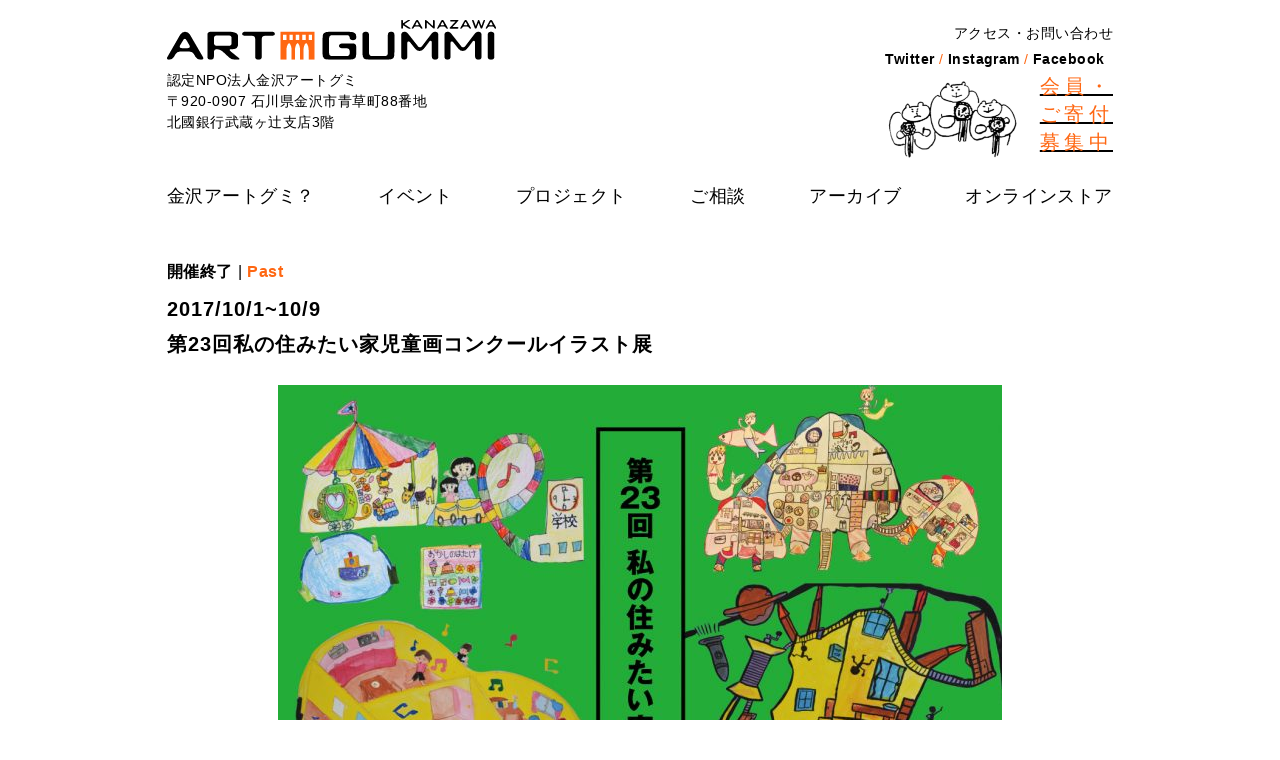

--- FILE ---
content_type: text/html; charset=UTF-8
request_url: https://www.artgummi.com/all-archives/6816/%E7%AC%AC23%E5%9B%9E%E7%A7%81%E3%81%AE%E4%BD%8F%E3%81%BF%E3%81%9F%E3%81%84%E5%AE%B6%E5%85%90%E7%AB%A5%E7%94%BB%E3%82%B3%E3%83%B3%E3%82%AF%E3%83%BC%E3%83%AB%E3%82%A4%E3%83%A9%E3%82%B9%E3%83%88%E5%B1%95/
body_size: 11514
content:
<!doctype html>
<html dir="ltr" lang="ja" prefix="og: https://ogp.me/ns#">
<head>
	<meta charset="UTF-8" />
	<meta name="viewport" content="width=device-width, initial-scale=1" />
	<meta name="format-detection" content="telephone=no">
	<link rel="shortcut icon" href="https://www.artgummi.com/wp/wp-content/themes/artgummi_2021/img/favicon.ico"/>
	<title>第23回私の住みたい家児童画コンクールイラスト展 - 金沢アートグミ</title>
	<style>img:is([sizes="auto" i], [sizes^="auto," i]) { contain-intrinsic-size: 3000px 1500px }</style>
	
		<!-- All in One SEO 4.9.3 - aioseo.com -->
	<meta name="description" content="第23回 私の住みたい家児童画コンクールイラスト展 10.1（日）―10.9（月祝" />
	<meta name="robots" content="max-image-preview:large" />
	<meta name="author" content="artgummi"/>
	<meta name="google-site-verification" content="google-site-verification=Z-I6nMpTmSDeOY84Xtv0KqXZf--3m7J-Dx3XweUD8c0" />
	<link rel="canonical" href="https://www.artgummi.com/all-archives/6816/%e7%ac%ac23%e5%9b%9e%e7%a7%81%e3%81%ae%e4%bd%8f%e3%81%bf%e3%81%9f%e3%81%84%e5%ae%b6%e5%85%90%e7%ab%a5%e7%94%bb%e3%82%b3%e3%83%b3%e3%82%af%e3%83%bc%e3%83%ab%e3%82%a4%e3%83%a9%e3%82%b9%e3%83%88%e5%b1%95/" />
	<meta name="generator" content="All in One SEO (AIOSEO) 4.9.3" />
		<meta property="og:locale" content="ja_JP" />
		<meta property="og:site_name" content="金沢アートグミ - 「金沢アートグミ」は金沢の文化芸術を育むNPO法人です。 北國銀行武蔵ヶ辻支店3階を拠点としアートを切り口に人、情報、まちを繋ぐ活動を行い アートの楽しさや喜びを提案します。" />
		<meta property="og:type" content="article" />
		<meta property="og:title" content="第23回私の住みたい家児童画コンクールイラスト展 - 金沢アートグミ" />
		<meta property="og:description" content="第23回 私の住みたい家児童画コンクールイラスト展 10.1（日）―10.9（月祝" />
		<meta property="og:url" content="https://www.artgummi.com/all-archives/6816/%e7%ac%ac23%e5%9b%9e%e7%a7%81%e3%81%ae%e4%bd%8f%e3%81%bf%e3%81%9f%e3%81%84%e5%ae%b6%e5%85%90%e7%ab%a5%e7%94%bb%e3%82%b3%e3%83%b3%e3%82%af%e3%83%bc%e3%83%ab%e3%82%a4%e3%83%a9%e3%82%b9%e3%83%88%e5%b1%95/" />
		<meta property="og:image" content="https://www.artgummi.com/wp/wp-content/uploads/thumbnail.png" />
		<meta property="og:image:secure_url" content="https://www.artgummi.com/wp/wp-content/uploads/thumbnail.png" />
		<meta property="og:image:width" content="470" />
		<meta property="og:image:height" content="313" />
		<meta property="article:published_time" content="2017-09-25T04:34:41+00:00" />
		<meta property="article:modified_time" content="2021-02-28T09:20:41+00:00" />
		<meta property="article:publisher" content="https://www.facebook.com/artgummi" />
		<meta name="twitter:card" content="summary" />
		<meta name="twitter:site" content="@artgummi" />
		<meta name="twitter:title" content="第23回私の住みたい家児童画コンクールイラスト展 - 金沢アートグミ" />
		<meta name="twitter:description" content="第23回 私の住みたい家児童画コンクールイラスト展 10.1（日）―10.9（月祝" />
		<meta name="twitter:creator" content="@artgummi" />
		<meta name="twitter:image" content="https://www.artgummi.com/wp/wp-content/uploads/thumbnail.png" />
		<script type="application/ld+json" class="aioseo-schema">
			{"@context":"https:\/\/schema.org","@graph":[{"@type":"BlogPosting","@id":"https:\/\/www.artgummi.com\/all-archives\/6816\/%e7%ac%ac23%e5%9b%9e%e7%a7%81%e3%81%ae%e4%bd%8f%e3%81%bf%e3%81%9f%e3%81%84%e5%ae%b6%e5%85%90%e7%ab%a5%e7%94%bb%e3%82%b3%e3%83%b3%e3%82%af%e3%83%bc%e3%83%ab%e3%82%a4%e3%83%a9%e3%82%b9%e3%83%88%e5%b1%95\/#blogposting","name":"\u7b2c23\u56de\u79c1\u306e\u4f4f\u307f\u305f\u3044\u5bb6\u5150\u7ae5\u753b\u30b3\u30f3\u30af\u30fc\u30eb\u30a4\u30e9\u30b9\u30c8\u5c55 - \u91d1\u6ca2\u30a2\u30fc\u30c8\u30b0\u30df","headline":"\u7b2c23\u56de\u79c1\u306e\u4f4f\u307f\u305f\u3044\u5bb6\u5150\u7ae5\u753b\u30b3\u30f3\u30af\u30fc\u30eb\u30a4\u30e9\u30b9\u30c8\u5c55","author":{"@id":"https:\/\/www.artgummi.com\/all-archives\/author\/artgummi\/#author"},"publisher":{"@id":"https:\/\/www.artgummi.com\/#organization"},"image":{"@type":"ImageObject","url":"https:\/\/www.artgummi.com\/wp\/wp-content\/uploads\/0ed85824ca89299bda38ab612e8a3d1a-724x1024-1.jpg","width":724,"height":1024},"datePublished":"2017-09-25T13:34:41+09:00","dateModified":"2021-02-28T18:20:41+09:00","inLanguage":"ja","mainEntityOfPage":{"@id":"https:\/\/www.artgummi.com\/all-archives\/6816\/%e7%ac%ac23%e5%9b%9e%e7%a7%81%e3%81%ae%e4%bd%8f%e3%81%bf%e3%81%9f%e3%81%84%e5%ae%b6%e5%85%90%e7%ab%a5%e7%94%bb%e3%82%b3%e3%83%b3%e3%82%af%e3%83%bc%e3%83%ab%e3%82%a4%e3%83%a9%e3%82%b9%e3%83%88%e5%b1%95\/#webpage"},"isPartOf":{"@id":"https:\/\/www.artgummi.com\/all-archives\/6816\/%e7%ac%ac23%e5%9b%9e%e7%a7%81%e3%81%ae%e4%bd%8f%e3%81%bf%e3%81%9f%e3%81%84%e5%ae%b6%e5%85%90%e7%ab%a5%e7%94%bb%e3%82%b3%e3%83%b3%e3%82%af%e3%83%bc%e3%83%ab%e3%82%a4%e3%83%a9%e3%82%b9%e3%83%88%e5%b1%95\/#webpage"},"articleSection":"\u30a4\u30d9\u30f3\u30c8"},{"@type":"BreadcrumbList","@id":"https:\/\/www.artgummi.com\/all-archives\/6816\/%e7%ac%ac23%e5%9b%9e%e7%a7%81%e3%81%ae%e4%bd%8f%e3%81%bf%e3%81%9f%e3%81%84%e5%ae%b6%e5%85%90%e7%ab%a5%e7%94%bb%e3%82%b3%e3%83%b3%e3%82%af%e3%83%bc%e3%83%ab%e3%82%a4%e3%83%a9%e3%82%b9%e3%83%88%e5%b1%95\/#breadcrumblist","itemListElement":[{"@type":"ListItem","@id":"https:\/\/www.artgummi.com#listItem","position":1,"name":"\u30db\u30fc\u30e0","item":"https:\/\/www.artgummi.com","nextItem":{"@type":"ListItem","@id":"https:\/\/www.artgummi.com\/all-archives\/category\/artgummi\/#listItem","name":"\u30a4\u30d9\u30f3\u30c8"}},{"@type":"ListItem","@id":"https:\/\/www.artgummi.com\/all-archives\/category\/artgummi\/#listItem","position":2,"name":"\u30a4\u30d9\u30f3\u30c8","item":"https:\/\/www.artgummi.com\/all-archives\/category\/artgummi\/","nextItem":{"@type":"ListItem","@id":"https:\/\/www.artgummi.com\/all-archives\/6816\/%e7%ac%ac23%e5%9b%9e%e7%a7%81%e3%81%ae%e4%bd%8f%e3%81%bf%e3%81%9f%e3%81%84%e5%ae%b6%e5%85%90%e7%ab%a5%e7%94%bb%e3%82%b3%e3%83%b3%e3%82%af%e3%83%bc%e3%83%ab%e3%82%a4%e3%83%a9%e3%82%b9%e3%83%88%e5%b1%95\/#listItem","name":"\u7b2c23\u56de\u79c1\u306e\u4f4f\u307f\u305f\u3044\u5bb6\u5150\u7ae5\u753b\u30b3\u30f3\u30af\u30fc\u30eb\u30a4\u30e9\u30b9\u30c8\u5c55"},"previousItem":{"@type":"ListItem","@id":"https:\/\/www.artgummi.com#listItem","name":"\u30db\u30fc\u30e0"}},{"@type":"ListItem","@id":"https:\/\/www.artgummi.com\/all-archives\/6816\/%e7%ac%ac23%e5%9b%9e%e7%a7%81%e3%81%ae%e4%bd%8f%e3%81%bf%e3%81%9f%e3%81%84%e5%ae%b6%e5%85%90%e7%ab%a5%e7%94%bb%e3%82%b3%e3%83%b3%e3%82%af%e3%83%bc%e3%83%ab%e3%82%a4%e3%83%a9%e3%82%b9%e3%83%88%e5%b1%95\/#listItem","position":3,"name":"\u7b2c23\u56de\u79c1\u306e\u4f4f\u307f\u305f\u3044\u5bb6\u5150\u7ae5\u753b\u30b3\u30f3\u30af\u30fc\u30eb\u30a4\u30e9\u30b9\u30c8\u5c55","previousItem":{"@type":"ListItem","@id":"https:\/\/www.artgummi.com\/all-archives\/category\/artgummi\/#listItem","name":"\u30a4\u30d9\u30f3\u30c8"}}]},{"@type":"Organization","@id":"https:\/\/www.artgummi.com\/#organization","name":"\u91d1\u6ca2\u30a2\u30fc\u30c8\u30b0\u30df","description":"\u300c\u91d1\u6ca2\u30a2\u30fc\u30c8\u30b0\u30df\u300d\u306f\u91d1\u6ca2\u306e\u6587\u5316\u82b8\u8853\u3092\u80b2\u3080NPO\u6cd5\u4eba\u3067\u3059\u3002 \u5317\u570b\u9280\u884c\u6b66\u8535\u30f6\u8fbb\u652f\u5e973\u968e\u3092\u62e0\u70b9\u3068\u3057\u30a2\u30fc\u30c8\u3092\u5207\u308a\u53e3\u306b\u4eba\u3001\u60c5\u5831\u3001\u307e\u3061\u3092\u7e4b\u3050\u6d3b\u52d5\u3092\u884c\u3044 \u30a2\u30fc\u30c8\u306e\u697d\u3057\u3055\u3084\u559c\u3073\u3092\u63d0\u6848\u3057\u307e\u3059\u3002","url":"https:\/\/www.artgummi.com\/","telephone":"+81762257780","logo":{"@type":"ImageObject","url":"https:\/\/www.artgummi.com\/wp\/wp-content\/uploads\/ea3835be64edc1712f35f94b5a528e7b.png","@id":"https:\/\/www.artgummi.com\/all-archives\/6816\/%e7%ac%ac23%e5%9b%9e%e7%a7%81%e3%81%ae%e4%bd%8f%e3%81%bf%e3%81%9f%e3%81%84%e5%ae%b6%e5%85%90%e7%ab%a5%e7%94%bb%e3%82%b3%e3%83%b3%e3%82%af%e3%83%bc%e3%83%ab%e3%82%a4%e3%83%a9%e3%82%b9%e3%83%88%e5%b1%95\/#organizationLogo","width":672,"height":108},"image":{"@id":"https:\/\/www.artgummi.com\/all-archives\/6816\/%e7%ac%ac23%e5%9b%9e%e7%a7%81%e3%81%ae%e4%bd%8f%e3%81%bf%e3%81%9f%e3%81%84%e5%ae%b6%e5%85%90%e7%ab%a5%e7%94%bb%e3%82%b3%e3%83%b3%e3%82%af%e3%83%bc%e3%83%ab%e3%82%a4%e3%83%a9%e3%82%b9%e3%83%88%e5%b1%95\/#organizationLogo"},"sameAs":["https:\/\/www.facebook.com\/artgummi","https:\/\/twitter.com\/artgummi","https:\/\/www.instagram.com\/kanazawa_artgummi\/"]},{"@type":"Person","@id":"https:\/\/www.artgummi.com\/all-archives\/author\/artgummi\/#author","url":"https:\/\/www.artgummi.com\/all-archives\/author\/artgummi\/","name":"artgummi"},{"@type":"WebPage","@id":"https:\/\/www.artgummi.com\/all-archives\/6816\/%e7%ac%ac23%e5%9b%9e%e7%a7%81%e3%81%ae%e4%bd%8f%e3%81%bf%e3%81%9f%e3%81%84%e5%ae%b6%e5%85%90%e7%ab%a5%e7%94%bb%e3%82%b3%e3%83%b3%e3%82%af%e3%83%bc%e3%83%ab%e3%82%a4%e3%83%a9%e3%82%b9%e3%83%88%e5%b1%95\/#webpage","url":"https:\/\/www.artgummi.com\/all-archives\/6816\/%e7%ac%ac23%e5%9b%9e%e7%a7%81%e3%81%ae%e4%bd%8f%e3%81%bf%e3%81%9f%e3%81%84%e5%ae%b6%e5%85%90%e7%ab%a5%e7%94%bb%e3%82%b3%e3%83%b3%e3%82%af%e3%83%bc%e3%83%ab%e3%82%a4%e3%83%a9%e3%82%b9%e3%83%88%e5%b1%95\/","name":"\u7b2c23\u56de\u79c1\u306e\u4f4f\u307f\u305f\u3044\u5bb6\u5150\u7ae5\u753b\u30b3\u30f3\u30af\u30fc\u30eb\u30a4\u30e9\u30b9\u30c8\u5c55 - \u91d1\u6ca2\u30a2\u30fc\u30c8\u30b0\u30df","description":"\u7b2c23\u56de \u79c1\u306e\u4f4f\u307f\u305f\u3044\u5bb6\u5150\u7ae5\u753b\u30b3\u30f3\u30af\u30fc\u30eb\u30a4\u30e9\u30b9\u30c8\u5c55 10.1\uff08\u65e5\uff09\u201510.9\uff08\u6708\u795d","inLanguage":"ja","isPartOf":{"@id":"https:\/\/www.artgummi.com\/#website"},"breadcrumb":{"@id":"https:\/\/www.artgummi.com\/all-archives\/6816\/%e7%ac%ac23%e5%9b%9e%e7%a7%81%e3%81%ae%e4%bd%8f%e3%81%bf%e3%81%9f%e3%81%84%e5%ae%b6%e5%85%90%e7%ab%a5%e7%94%bb%e3%82%b3%e3%83%b3%e3%82%af%e3%83%bc%e3%83%ab%e3%82%a4%e3%83%a9%e3%82%b9%e3%83%88%e5%b1%95\/#breadcrumblist"},"author":{"@id":"https:\/\/www.artgummi.com\/all-archives\/author\/artgummi\/#author"},"creator":{"@id":"https:\/\/www.artgummi.com\/all-archives\/author\/artgummi\/#author"},"image":{"@type":"ImageObject","url":"https:\/\/www.artgummi.com\/wp\/wp-content\/uploads\/0ed85824ca89299bda38ab612e8a3d1a-724x1024-1.jpg","@id":"https:\/\/www.artgummi.com\/all-archives\/6816\/%e7%ac%ac23%e5%9b%9e%e7%a7%81%e3%81%ae%e4%bd%8f%e3%81%bf%e3%81%9f%e3%81%84%e5%ae%b6%e5%85%90%e7%ab%a5%e7%94%bb%e3%82%b3%e3%83%b3%e3%82%af%e3%83%bc%e3%83%ab%e3%82%a4%e3%83%a9%e3%82%b9%e3%83%88%e5%b1%95\/#mainImage","width":724,"height":1024},"primaryImageOfPage":{"@id":"https:\/\/www.artgummi.com\/all-archives\/6816\/%e7%ac%ac23%e5%9b%9e%e7%a7%81%e3%81%ae%e4%bd%8f%e3%81%bf%e3%81%9f%e3%81%84%e5%ae%b6%e5%85%90%e7%ab%a5%e7%94%bb%e3%82%b3%e3%83%b3%e3%82%af%e3%83%bc%e3%83%ab%e3%82%a4%e3%83%a9%e3%82%b9%e3%83%88%e5%b1%95\/#mainImage"},"datePublished":"2017-09-25T13:34:41+09:00","dateModified":"2021-02-28T18:20:41+09:00"},{"@type":"WebSite","@id":"https:\/\/www.artgummi.com\/#website","url":"https:\/\/www.artgummi.com\/","name":"\u91d1\u6ca2\u30a2\u30fc\u30c8\u30b0\u30df","description":"\u300c\u91d1\u6ca2\u30a2\u30fc\u30c8\u30b0\u30df\u300d\u306f\u91d1\u6ca2\u306e\u6587\u5316\u82b8\u8853\u3092\u80b2\u3080NPO\u6cd5\u4eba\u3067\u3059\u3002 \u5317\u570b\u9280\u884c\u6b66\u8535\u30f6\u8fbb\u652f\u5e973\u968e\u3092\u62e0\u70b9\u3068\u3057\u30a2\u30fc\u30c8\u3092\u5207\u308a\u53e3\u306b\u4eba\u3001\u60c5\u5831\u3001\u307e\u3061\u3092\u7e4b\u3050\u6d3b\u52d5\u3092\u884c\u3044 \u30a2\u30fc\u30c8\u306e\u697d\u3057\u3055\u3084\u559c\u3073\u3092\u63d0\u6848\u3057\u307e\u3059\u3002","inLanguage":"ja","publisher":{"@id":"https:\/\/www.artgummi.com\/#organization"}}]}
		</script>
		<!-- All in One SEO -->

<link rel='dns-prefetch' href='//ajax.googleapis.com' />
<link rel='dns-prefetch' href='//www.googletagmanager.com' />
<link rel='dns-prefetch' href='//cdnjs.cloudflare.com' />
<link rel='dns-prefetch' href='//hcaptcha.com' />
<link rel='stylesheet' id='wp-block-library-css' href='https://www.artgummi.com/wp/wp-includes/css/dist/block-library/style.min.css?ver=6.8.3' type='text/css' media='all' />
<style id='wp-block-library-theme-inline-css' type='text/css'>
.wp-block-audio :where(figcaption){color:#555;font-size:13px;text-align:center}.is-dark-theme .wp-block-audio :where(figcaption){color:#ffffffa6}.wp-block-audio{margin:0 0 1em}.wp-block-code{border:1px solid #ccc;border-radius:4px;font-family:Menlo,Consolas,monaco,monospace;padding:.8em 1em}.wp-block-embed :where(figcaption){color:#555;font-size:13px;text-align:center}.is-dark-theme .wp-block-embed :where(figcaption){color:#ffffffa6}.wp-block-embed{margin:0 0 1em}.blocks-gallery-caption{color:#555;font-size:13px;text-align:center}.is-dark-theme .blocks-gallery-caption{color:#ffffffa6}:root :where(.wp-block-image figcaption){color:#555;font-size:13px;text-align:center}.is-dark-theme :root :where(.wp-block-image figcaption){color:#ffffffa6}.wp-block-image{margin:0 0 1em}.wp-block-pullquote{border-bottom:4px solid;border-top:4px solid;color:currentColor;margin-bottom:1.75em}.wp-block-pullquote cite,.wp-block-pullquote footer,.wp-block-pullquote__citation{color:currentColor;font-size:.8125em;font-style:normal;text-transform:uppercase}.wp-block-quote{border-left:.25em solid;margin:0 0 1.75em;padding-left:1em}.wp-block-quote cite,.wp-block-quote footer{color:currentColor;font-size:.8125em;font-style:normal;position:relative}.wp-block-quote:where(.has-text-align-right){border-left:none;border-right:.25em solid;padding-left:0;padding-right:1em}.wp-block-quote:where(.has-text-align-center){border:none;padding-left:0}.wp-block-quote.is-large,.wp-block-quote.is-style-large,.wp-block-quote:where(.is-style-plain){border:none}.wp-block-search .wp-block-search__label{font-weight:700}.wp-block-search__button{border:1px solid #ccc;padding:.375em .625em}:where(.wp-block-group.has-background){padding:1.25em 2.375em}.wp-block-separator.has-css-opacity{opacity:.4}.wp-block-separator{border:none;border-bottom:2px solid;margin-left:auto;margin-right:auto}.wp-block-separator.has-alpha-channel-opacity{opacity:1}.wp-block-separator:not(.is-style-wide):not(.is-style-dots){width:100px}.wp-block-separator.has-background:not(.is-style-dots){border-bottom:none;height:1px}.wp-block-separator.has-background:not(.is-style-wide):not(.is-style-dots){height:2px}.wp-block-table{margin:0 0 1em}.wp-block-table td,.wp-block-table th{word-break:normal}.wp-block-table :where(figcaption){color:#555;font-size:13px;text-align:center}.is-dark-theme .wp-block-table :where(figcaption){color:#ffffffa6}.wp-block-video :where(figcaption){color:#555;font-size:13px;text-align:center}.is-dark-theme .wp-block-video :where(figcaption){color:#ffffffa6}.wp-block-video{margin:0 0 1em}:root :where(.wp-block-template-part.has-background){margin-bottom:0;margin-top:0;padding:1.25em 2.375em}
</style>
<style id='classic-theme-styles-inline-css' type='text/css'>
/*! This file is auto-generated */
.wp-block-button__link{color:#fff;background-color:#32373c;border-radius:9999px;box-shadow:none;text-decoration:none;padding:calc(.667em + 2px) calc(1.333em + 2px);font-size:1.125em}.wp-block-file__button{background:#32373c;color:#fff;text-decoration:none}
</style>
<link rel='stylesheet' id='aioseo/css/src/vue/standalone/blocks/table-of-contents/global.scss-css' href='https://www.artgummi.com/wp/wp-content/plugins/all-in-one-seo-pack/dist/Lite/assets/css/table-of-contents/global.e90f6d47.css?ver=4.9.3' type='text/css' media='all' />
<style id='global-styles-inline-css' type='text/css'>
:root{--wp--preset--aspect-ratio--square: 1;--wp--preset--aspect-ratio--4-3: 4/3;--wp--preset--aspect-ratio--3-4: 3/4;--wp--preset--aspect-ratio--3-2: 3/2;--wp--preset--aspect-ratio--2-3: 2/3;--wp--preset--aspect-ratio--16-9: 16/9;--wp--preset--aspect-ratio--9-16: 9/16;--wp--preset--color--black: #000000;--wp--preset--color--cyan-bluish-gray: #abb8c3;--wp--preset--color--white: #ffffff;--wp--preset--color--pale-pink: #f78da7;--wp--preset--color--vivid-red: #cf2e2e;--wp--preset--color--luminous-vivid-orange: #ff6900;--wp--preset--color--luminous-vivid-amber: #fcb900;--wp--preset--color--light-green-cyan: #7bdcb5;--wp--preset--color--vivid-green-cyan: #00d084;--wp--preset--color--pale-cyan-blue: #8ed1fc;--wp--preset--color--vivid-cyan-blue: #0693e3;--wp--preset--color--vivid-purple: #9b51e0;--wp--preset--gradient--vivid-cyan-blue-to-vivid-purple: linear-gradient(135deg,rgba(6,147,227,1) 0%,rgb(155,81,224) 100%);--wp--preset--gradient--light-green-cyan-to-vivid-green-cyan: linear-gradient(135deg,rgb(122,220,180) 0%,rgb(0,208,130) 100%);--wp--preset--gradient--luminous-vivid-amber-to-luminous-vivid-orange: linear-gradient(135deg,rgba(252,185,0,1) 0%,rgba(255,105,0,1) 100%);--wp--preset--gradient--luminous-vivid-orange-to-vivid-red: linear-gradient(135deg,rgba(255,105,0,1) 0%,rgb(207,46,46) 100%);--wp--preset--gradient--very-light-gray-to-cyan-bluish-gray: linear-gradient(135deg,rgb(238,238,238) 0%,rgb(169,184,195) 100%);--wp--preset--gradient--cool-to-warm-spectrum: linear-gradient(135deg,rgb(74,234,220) 0%,rgb(151,120,209) 20%,rgb(207,42,186) 40%,rgb(238,44,130) 60%,rgb(251,105,98) 80%,rgb(254,248,76) 100%);--wp--preset--gradient--blush-light-purple: linear-gradient(135deg,rgb(255,206,236) 0%,rgb(152,150,240) 100%);--wp--preset--gradient--blush-bordeaux: linear-gradient(135deg,rgb(254,205,165) 0%,rgb(254,45,45) 50%,rgb(107,0,62) 100%);--wp--preset--gradient--luminous-dusk: linear-gradient(135deg,rgb(255,203,112) 0%,rgb(199,81,192) 50%,rgb(65,88,208) 100%);--wp--preset--gradient--pale-ocean: linear-gradient(135deg,rgb(255,245,203) 0%,rgb(182,227,212) 50%,rgb(51,167,181) 100%);--wp--preset--gradient--electric-grass: linear-gradient(135deg,rgb(202,248,128) 0%,rgb(113,206,126) 100%);--wp--preset--gradient--midnight: linear-gradient(135deg,rgb(2,3,129) 0%,rgb(40,116,252) 100%);--wp--preset--font-size--small: 13px;--wp--preset--font-size--medium: 20px;--wp--preset--font-size--large: 36px;--wp--preset--font-size--x-large: 42px;--wp--preset--spacing--20: 0.44rem;--wp--preset--spacing--30: 0.67rem;--wp--preset--spacing--40: 1rem;--wp--preset--spacing--50: 1.5rem;--wp--preset--spacing--60: 2.25rem;--wp--preset--spacing--70: 3.38rem;--wp--preset--spacing--80: 5.06rem;--wp--preset--shadow--natural: 6px 6px 9px rgba(0, 0, 0, 0.2);--wp--preset--shadow--deep: 12px 12px 50px rgba(0, 0, 0, 0.4);--wp--preset--shadow--sharp: 6px 6px 0px rgba(0, 0, 0, 0.2);--wp--preset--shadow--outlined: 6px 6px 0px -3px rgba(255, 255, 255, 1), 6px 6px rgba(0, 0, 0, 1);--wp--preset--shadow--crisp: 6px 6px 0px rgba(0, 0, 0, 1);}:where(.is-layout-flex){gap: 0.5em;}:where(.is-layout-grid){gap: 0.5em;}body .is-layout-flex{display: flex;}.is-layout-flex{flex-wrap: wrap;align-items: center;}.is-layout-flex > :is(*, div){margin: 0;}body .is-layout-grid{display: grid;}.is-layout-grid > :is(*, div){margin: 0;}:where(.wp-block-columns.is-layout-flex){gap: 2em;}:where(.wp-block-columns.is-layout-grid){gap: 2em;}:where(.wp-block-post-template.is-layout-flex){gap: 1.25em;}:where(.wp-block-post-template.is-layout-grid){gap: 1.25em;}.has-black-color{color: var(--wp--preset--color--black) !important;}.has-cyan-bluish-gray-color{color: var(--wp--preset--color--cyan-bluish-gray) !important;}.has-white-color{color: var(--wp--preset--color--white) !important;}.has-pale-pink-color{color: var(--wp--preset--color--pale-pink) !important;}.has-vivid-red-color{color: var(--wp--preset--color--vivid-red) !important;}.has-luminous-vivid-orange-color{color: var(--wp--preset--color--luminous-vivid-orange) !important;}.has-luminous-vivid-amber-color{color: var(--wp--preset--color--luminous-vivid-amber) !important;}.has-light-green-cyan-color{color: var(--wp--preset--color--light-green-cyan) !important;}.has-vivid-green-cyan-color{color: var(--wp--preset--color--vivid-green-cyan) !important;}.has-pale-cyan-blue-color{color: var(--wp--preset--color--pale-cyan-blue) !important;}.has-vivid-cyan-blue-color{color: var(--wp--preset--color--vivid-cyan-blue) !important;}.has-vivid-purple-color{color: var(--wp--preset--color--vivid-purple) !important;}.has-black-background-color{background-color: var(--wp--preset--color--black) !important;}.has-cyan-bluish-gray-background-color{background-color: var(--wp--preset--color--cyan-bluish-gray) !important;}.has-white-background-color{background-color: var(--wp--preset--color--white) !important;}.has-pale-pink-background-color{background-color: var(--wp--preset--color--pale-pink) !important;}.has-vivid-red-background-color{background-color: var(--wp--preset--color--vivid-red) !important;}.has-luminous-vivid-orange-background-color{background-color: var(--wp--preset--color--luminous-vivid-orange) !important;}.has-luminous-vivid-amber-background-color{background-color: var(--wp--preset--color--luminous-vivid-amber) !important;}.has-light-green-cyan-background-color{background-color: var(--wp--preset--color--light-green-cyan) !important;}.has-vivid-green-cyan-background-color{background-color: var(--wp--preset--color--vivid-green-cyan) !important;}.has-pale-cyan-blue-background-color{background-color: var(--wp--preset--color--pale-cyan-blue) !important;}.has-vivid-cyan-blue-background-color{background-color: var(--wp--preset--color--vivid-cyan-blue) !important;}.has-vivid-purple-background-color{background-color: var(--wp--preset--color--vivid-purple) !important;}.has-black-border-color{border-color: var(--wp--preset--color--black) !important;}.has-cyan-bluish-gray-border-color{border-color: var(--wp--preset--color--cyan-bluish-gray) !important;}.has-white-border-color{border-color: var(--wp--preset--color--white) !important;}.has-pale-pink-border-color{border-color: var(--wp--preset--color--pale-pink) !important;}.has-vivid-red-border-color{border-color: var(--wp--preset--color--vivid-red) !important;}.has-luminous-vivid-orange-border-color{border-color: var(--wp--preset--color--luminous-vivid-orange) !important;}.has-luminous-vivid-amber-border-color{border-color: var(--wp--preset--color--luminous-vivid-amber) !important;}.has-light-green-cyan-border-color{border-color: var(--wp--preset--color--light-green-cyan) !important;}.has-vivid-green-cyan-border-color{border-color: var(--wp--preset--color--vivid-green-cyan) !important;}.has-pale-cyan-blue-border-color{border-color: var(--wp--preset--color--pale-cyan-blue) !important;}.has-vivid-cyan-blue-border-color{border-color: var(--wp--preset--color--vivid-cyan-blue) !important;}.has-vivid-purple-border-color{border-color: var(--wp--preset--color--vivid-purple) !important;}.has-vivid-cyan-blue-to-vivid-purple-gradient-background{background: var(--wp--preset--gradient--vivid-cyan-blue-to-vivid-purple) !important;}.has-light-green-cyan-to-vivid-green-cyan-gradient-background{background: var(--wp--preset--gradient--light-green-cyan-to-vivid-green-cyan) !important;}.has-luminous-vivid-amber-to-luminous-vivid-orange-gradient-background{background: var(--wp--preset--gradient--luminous-vivid-amber-to-luminous-vivid-orange) !important;}.has-luminous-vivid-orange-to-vivid-red-gradient-background{background: var(--wp--preset--gradient--luminous-vivid-orange-to-vivid-red) !important;}.has-very-light-gray-to-cyan-bluish-gray-gradient-background{background: var(--wp--preset--gradient--very-light-gray-to-cyan-bluish-gray) !important;}.has-cool-to-warm-spectrum-gradient-background{background: var(--wp--preset--gradient--cool-to-warm-spectrum) !important;}.has-blush-light-purple-gradient-background{background: var(--wp--preset--gradient--blush-light-purple) !important;}.has-blush-bordeaux-gradient-background{background: var(--wp--preset--gradient--blush-bordeaux) !important;}.has-luminous-dusk-gradient-background{background: var(--wp--preset--gradient--luminous-dusk) !important;}.has-pale-ocean-gradient-background{background: var(--wp--preset--gradient--pale-ocean) !important;}.has-electric-grass-gradient-background{background: var(--wp--preset--gradient--electric-grass) !important;}.has-midnight-gradient-background{background: var(--wp--preset--gradient--midnight) !important;}.has-small-font-size{font-size: var(--wp--preset--font-size--small) !important;}.has-medium-font-size{font-size: var(--wp--preset--font-size--medium) !important;}.has-large-font-size{font-size: var(--wp--preset--font-size--large) !important;}.has-x-large-font-size{font-size: var(--wp--preset--font-size--x-large) !important;}
:where(.wp-block-post-template.is-layout-flex){gap: 1.25em;}:where(.wp-block-post-template.is-layout-grid){gap: 1.25em;}
:where(.wp-block-columns.is-layout-flex){gap: 2em;}:where(.wp-block-columns.is-layout-grid){gap: 2em;}
:root :where(.wp-block-pullquote){font-size: 1.5em;line-height: 1.6;}
</style>
<link rel='stylesheet' id='contact-form-7-css' href='https://www.artgummi.com/wp/wp-content/plugins/contact-form-7/includes/css/styles.css?ver=6.1.4' type='text/css' media='all' />
<link rel='stylesheet' id='sfwppa-public-style-css' href='https://www.artgummi.com/wp/wp-content/plugins/styles-for-wp-pagenavi-addon/assets/css/sfwppa-style.css?ver=1.2.4' type='text/css' media='all' />
<link rel='stylesheet' id='animate-css' href='https://cdnjs.cloudflare.com/ajax/libs/animate.css/3.7.0/animate.min.css?ver=1' type='text/css' media='all' />
<link rel='stylesheet' id='fontawesome-css' href='https://www.artgummi.com/wp/wp-content/themes/artgummi_2021/css/fontawesome.min.css?ver=1' type='text/css' media='all' />
<link rel='stylesheet' id='fontawesome-solid-css' href='https://www.artgummi.com/wp/wp-content/themes/artgummi_2021/css/solid.min.css?ver=1' type='text/css' media='all' />
<link rel='stylesheet' id='fontawesome-brands-css' href='https://www.artgummi.com/wp/wp-content/themes/artgummi_2021/css/brands.min.css?ver=1' type='text/css' media='all' />
<link rel='stylesheet' id='nav-style-css' href='https://www.artgummi.com/wp/wp-content/themes/artgummi_2021/css/drawer.css?ver=6.8.3' type='text/css' media='screen and (max-width: 900px)' />
<link rel='stylesheet' id='theme-base-style-css' href='https://www.artgummi.com/wp/wp-content/themes/artgummi_2021/css/base.css?ver=1' type='text/css' media='all' />
<link rel='stylesheet' id='theme-style-css' href='https://www.artgummi.com/wp/wp-content/themes/artgummi_2021/style.css?ver=6.8.3' type='text/css' media='all' />
<link rel='stylesheet' id='theme-slick-css' href='https://www.artgummi.com/wp/wp-content/themes/artgummi_2021/css/slick-theme.css?ver=1' type='text/css' media='all' />
<link rel='stylesheet' id='slick-css-css' href='https://cdnjs.cloudflare.com/ajax/libs/slick-carousel/1.9.0/slick.min.css?ver=1' type='text/css' media='all' />
<link rel='stylesheet' id='wp-pagenavi-css' href='https://www.artgummi.com/wp/wp-content/plugins/wp-pagenavi/pagenavi-css.css?ver=2.70' type='text/css' media='all' />
<link rel='stylesheet' id='tablepress-default-css' href='https://www.artgummi.com/wp/wp-content/tablepress-combined.min.css?ver=18' type='text/css' media='all' />
<script type="text/javascript" src="https://ajax.googleapis.com/ajax/libs/jquery/3.3.1/jquery.min.js?ver=1" id="jQuery-js"></script>

<!-- Site Kit によって追加された Google タグ（gtag.js）スニペット -->
<!-- Google アナリティクス スニペット (Site Kit が追加) -->
<script type="text/javascript" src="https://www.googletagmanager.com/gtag/js?id=GT-TQKW8JM" id="google_gtagjs-js" async></script>
<script type="text/javascript" id="google_gtagjs-js-after">
/* <![CDATA[ */
window.dataLayer = window.dataLayer || [];function gtag(){dataLayer.push(arguments);}
gtag("set","linker",{"domains":["www.artgummi.com"]});
gtag("js", new Date());
gtag("set", "developer_id.dZTNiMT", true);
gtag("config", "GT-TQKW8JM");
/* ]]> */
</script>
<link rel="https://api.w.org/" href="https://www.artgummi.com/wp-json/" /><link rel="alternate" title="JSON" type="application/json" href="https://www.artgummi.com/wp-json/wp/v2/posts/6816" /><link rel="EditURI" type="application/rsd+xml" title="RSD" href="https://www.artgummi.com/wp/xmlrpc.php?rsd" />
<link rel='shortlink' href='https://www.artgummi.com/?p=6816' />
<link rel="alternate" title="oEmbed (JSON)" type="application/json+oembed" href="https://www.artgummi.com/wp-json/oembed/1.0/embed?url=https%3A%2F%2Fwww.artgummi.com%2Fall-archives%2F6816%2F%25e7%25ac%25ac23%25e5%259b%259e%25e7%25a7%2581%25e3%2581%25ae%25e4%25bd%258f%25e3%2581%25bf%25e3%2581%259f%25e3%2581%2584%25e5%25ae%25b6%25e5%2585%2590%25e7%25ab%25a5%25e7%2594%25bb%25e3%2582%25b3%25e3%2583%25b3%25e3%2582%25af%25e3%2583%25bc%25e3%2583%25ab%25e3%2582%25a4%25e3%2583%25a9%25e3%2582%25b9%25e3%2583%2588%25e5%25b1%2595%2F" />
<link rel="alternate" title="oEmbed (XML)" type="text/xml+oembed" href="https://www.artgummi.com/wp-json/oembed/1.0/embed?url=https%3A%2F%2Fwww.artgummi.com%2Fall-archives%2F6816%2F%25e7%25ac%25ac23%25e5%259b%259e%25e7%25a7%2581%25e3%2581%25ae%25e4%25bd%258f%25e3%2581%25bf%25e3%2581%259f%25e3%2581%2584%25e5%25ae%25b6%25e5%2585%2590%25e7%25ab%25a5%25e7%2594%25bb%25e3%2582%25b3%25e3%2583%25b3%25e3%2582%25af%25e3%2583%25bc%25e3%2583%25ab%25e3%2582%25a4%25e3%2583%25a9%25e3%2582%25b9%25e3%2583%2588%25e5%25b1%2595%2F&#038;format=xml" />
<meta name="generator" content="Site Kit by Google 1.170.0" /><style>
.h-captcha{position:relative;display:block;margin-bottom:2rem;padding:0;clear:both}.h-captcha[data-size="normal"]{width:302px;height:76px}.h-captcha[data-size="compact"]{width:158px;height:138px}.h-captcha[data-size="invisible"]{display:none}.h-captcha iframe{z-index:1}.h-captcha::before{content:"";display:block;position:absolute;top:0;left:0;background:url(https://www.artgummi.com/wp/wp-content/plugins/hcaptcha-for-forms-and-more/assets/images/hcaptcha-div-logo.svg) no-repeat;border:1px solid #fff0;border-radius:4px;box-sizing:border-box}.h-captcha::after{content:"The hCaptcha loading is delayed until user interaction.";font-family:-apple-system,system-ui,BlinkMacSystemFont,"Segoe UI",Roboto,Oxygen,Ubuntu,"Helvetica Neue",Arial,sans-serif;font-size:10px;font-weight:500;position:absolute;top:0;bottom:0;left:0;right:0;box-sizing:border-box;color:#bf1722;opacity:0}.h-captcha:not(:has(iframe))::after{animation:hcap-msg-fade-in .3s ease forwards;animation-delay:2s}.h-captcha:has(iframe)::after{animation:none;opacity:0}@keyframes hcap-msg-fade-in{to{opacity:1}}.h-captcha[data-size="normal"]::before{width:302px;height:76px;background-position:93.8% 28%}.h-captcha[data-size="normal"]::after{width:302px;height:76px;display:flex;flex-wrap:wrap;align-content:center;line-height:normal;padding:0 75px 0 10px}.h-captcha[data-size="compact"]::before{width:158px;height:138px;background-position:49.9% 78.8%}.h-captcha[data-size="compact"]::after{width:158px;height:138px;text-align:center;line-height:normal;padding:24px 10px 10px 10px}.h-captcha[data-theme="light"]::before,body.is-light-theme .h-captcha[data-theme="auto"]::before,.h-captcha[data-theme="auto"]::before{background-color:#fafafa;border:1px solid #e0e0e0}.h-captcha[data-theme="dark"]::before,body.is-dark-theme .h-captcha[data-theme="auto"]::before,html.wp-dark-mode-active .h-captcha[data-theme="auto"]::before,html.drdt-dark-mode .h-captcha[data-theme="auto"]::before{background-image:url(https://www.artgummi.com/wp/wp-content/plugins/hcaptcha-for-forms-and-more/assets/images/hcaptcha-div-logo-white.svg);background-repeat:no-repeat;background-color:#333;border:1px solid #f5f5f5}@media (prefers-color-scheme:dark){.h-captcha[data-theme="auto"]::before{background-image:url(https://www.artgummi.com/wp/wp-content/plugins/hcaptcha-for-forms-and-more/assets/images/hcaptcha-div-logo-white.svg);background-repeat:no-repeat;background-color:#333;border:1px solid #f5f5f5}}.h-captcha[data-theme="custom"]::before{background-color:initial}.h-captcha[data-size="invisible"]::before,.h-captcha[data-size="invisible"]::after{display:none}.h-captcha iframe{position:relative}div[style*="z-index: 2147483647"] div[style*="border-width: 11px"][style*="position: absolute"][style*="pointer-events: none"]{border-style:none}
</style>
<!-- Analytics by WP Statistics - https://wp-statistics.com -->
<style type="text/css">
/************************************************************
						Style-4
		************************************************************/
		.sfwppa-navi-style.sfwppa-style-4 span.sfwppa-pages,
		.sfwppa-navi-style.sfwppa-style-4 .nav-links .prev, 
		.sfwppa-navi-style.sfwppa-style-4 .nav-links .next,
		.sfwppa-navi-style.sfwppa-style-4 .sfwppa-first, 
		.sfwppa-navi-style.sfwppa-style-4 .sfwppa-last{color:#000000 ; font-size: 12px; }
		.sfwppa-navi-style.sfwppa-style-4 a.sfwppa-pages:hover,
		.sfwppa-navi-style.sfwppa-style-4 .nav-links .prev:hover, .sfwppa-navi-style.sfwppa-style-4 .nav-links .next:hover{color:#d1d1d1;}
		.sfwppa-navi-style.sfwppa-style-4 .sfwppa-link,
		.sfwppa-navi-style.sfwppa-style-4 .sfwppa-current-page,
		.sfwppa-navi-style.sfwppa-style-4 .current,
		.sfwppa-navi-style.sfwppa-style-4 .page-numbers
		{ color:#000000; border: 1px solid #dd3333;}
		
		.sfwppa-navi-style.sfwppa-style-4 .sfwppa-pages.sfwppa-extend{ color:#000000;border: 1px solid #dd3333; }
		
		.sfwppa-navi-style.sfwppa-style-4 .current{ background: #dd3333; color:#ffffff;  border: 1px solid #dd3333;}
		.sfwppa-navi-style.sfwppa-style-4 .nav-links .page-numbers:hover,		
		.sfwppa-navi-style.sfwppa-style-4 a.sfwppa-pages:hover,
		.sfwppa-navi-style.sfwppa-style-4 .sfwppa-link:hover,
		.sfwppa-navi-style.sfwppa-style-4 .sfwppa-current-page:hover{ background: #dd3333;  border: 1px solid #dd3333; color:#d1d1d1;}
		.sfwppa-navi-style.sfwppa-style-4 .sfwppa-pages.sfwppa-extend:hover { background: #dd3333 !important;  border: 1px solid #dd3333 !important; color:#d1d1d1 !important;}
</style>
<style>
span[data-name="hcap-cf7"] .h-captcha{margin-bottom:0}span[data-name="hcap-cf7"]~input[type="submit"],span[data-name="hcap-cf7"]~button[type="submit"]{margin-top:2rem}
</style>
<!-- Global site tag (gtag.js) - Google Analytics -->
<script async src="https://www.googletagmanager.com/gtag/js?id=G-4358W0Y152"></script>
<script>
  window.dataLayer = window.dataLayer || [];
  function gtag(){dataLayer.push(arguments);}
  gtag('js', new Date());

  gtag('config', 'G-4358W0Y152');
</script>
</head>

<body class="wp-singular post-template-default single single-post postid-6816 single-format-standard wp-theme-artgummi_2021 drawer drawer--top sfwppa-navi-style sfwppa-style-4">
	<button type="button" class="drawer-toggle drawer-hamburger sp_900">
		<span class="sr-only">menu</span>
		<span class="drawer-hamburger-icon"></span>
	</button>
<div class="scroll-header">
<header id="main-header" class="content-box">
	<div class="fl-wrap900 fl-between">
		<div id="logo">
			<h1><a href="https://www.artgummi.com/"><img src="https://www.artgummi.com/wp/wp-content/themes/artgummi_2021/img/logo.svg" alt="金沢アートグミ"></a></h1>
			<p class="pc_900">認定NPO法人金沢アートグミ<br>〒920-0907 石川県金沢市青草町88番地<br>北國銀行武蔵ヶ辻支店3階</p>
		</div><!-- logo -->
		<div class="head_info pc_900">
			<ul class="head_access fl-wrap fl-end">
				<li><a href="https://www.artgummi.com/#access">アクセス</a></li><li><a href="https://www.artgummi.com/support/#contact-form">お問い合わせ</a></li>
			</ul>
			<ul class="head_sns fl-wrap">
				<li><a href="https://twitter.com/artgummi" rel="noopener noreferrer" target="_blank">Twitter</a></li><li><a href="https://www.instagram.com/kanazawa_artgummi" rel="noopener noreferrer" target="_blank">Instagram</a></li><li class="pc_900"><a href="https://www.facebook.com/artgummi" rel="noopener noreferrer" target="_blank">Facebook</a></li>
			</ul>
			<div class="head_kaiin fl-wrap align-center fl-between">
				<img src="https://www.artgummi.com/wp/wp-content/themes/artgummi_2021/img/header/kumaz@2x.png" alt="" width="135"><p><a href="https://www.artgummi.com/about#section-4">会員・<br>ご寄付<br>募集中</a></p>
			</div>
			
		</div><!-- head_info -->
	</div><!-- /logos -->
	<nav id="" class="pc-nav sp-nav drawer-nav">
	  <ul class="fl-wrap900 fl-between drawer-menu">
		<li class="sp_900 sp-nav-first"><a href="https://www.artgummi.com/">トップページ</a>
		</li>
		<li>
		<a class="hoverleft" href="https://www.artgummi.com/about">金沢アートグミ？ </a></li>
		<li><a class="hoverleft" href="https://www.artgummi.com/all-archives/category/artgummi">イベント</a></li>
		<li><a class="hoverleft" href="https://www.artgummi.com/all-archives/category/schedule">プロジェクト</a></li>
		<li><a class="hoverleft" href="https://www.artgummi.com/support">ご相談</a></li>
		<li><a class="hoverleft" href="https://www.artgummi.com/all-archives">アーカイブ</a></li>
		<li><a class="hoverleft" href="https://kanazawaartgummi.stores.jp/" target="_blank">オンラインストア</a></li>
		<li class="sp_900">
			<ul class="fl-wrap2 fl-center sp-sns-nav">
				<li><a href="https://twitter.com/artgummi" target="_blank" rel="noopener noreferrer"><i class="fab fa-twitter"></i></a></li>
				<li><a href="https://www.instagram.com/kanazawa_artgummi" target="_blank" rel="noopener noreferrer"><i class="fab fa-instagram"></i></a></li>
				<li><a href="https://www.facebook.com/artgummi" target="_blank" rel="noopener noreferrer"><i class="fab fa-facebook-f"></i></a></li>
				<!-- <li><a href="" target="_blank" rel="noopener noreferrer"><i class="fab fa-twitter"></i></a></li> -->
			</ul>
		</li>
	  </ul>
	</nav>
</header>
</div><main id="archives-single" class="page-section-title">
		<article>
		<header class="post-current">
			<span>開催終了</span>&#124;<i>Past</i>			<p class="open_time">2017/10/1~10/9  </p>			<h1>第23回私の住みたい家児童画コンクールイラスト展</h1>
		</header>
		<div class="main-image">
			<img src="https://www.artgummi.com/wp/wp-content/uploads/0ed85824ca89299bda38ab612e8a3d1a-724x1024-1.jpg" alt="">
		</div>
		<main class="content-box">
				<p class="post-information">2017/10/1（日）―10/9（月祝）<br />
10時―18時<br />
会場　金沢アートグミ</p>			
			<div class="entry-content">
				<p>&nbsp;</p>
<p><span style="font-size: 18pt;">第23回 私の住みたい家児童画コンクールイラスト展</span></p>
<p><a href="https://www.artgummi.com/wp/wp-content/uploads/22291132_1523424271045592_5750799026452025387_o.jpg"><img fetchpriority="high" decoding="async" class="aligncenter size-full wp-image-8910" src="https://www.artgummi.com/wp/wp-content/uploads/22291132_1523424271045592_5750799026452025387_o.jpg" alt="" width="1024" height="1024" srcset="https://www.artgummi.com/wp/wp-content/uploads/22291132_1523424271045592_5750799026452025387_o.jpg 1024w, https://www.artgummi.com/wp/wp-content/uploads/22291132_1523424271045592_5750799026452025387_o-300x300.jpg 300w, https://www.artgummi.com/wp/wp-content/uploads/22291132_1523424271045592_5750799026452025387_o-768x768.jpg 768w" sizes="(max-width: 1024px) 100vw, 1024px" /></a></p>
<p>&nbsp;</p>
<p>10.1（日）―10.9（月祝）<br />
10時―18時<br />
会場　金沢アートグミ<br />
（北國銀行武蔵ヶ辻支店3階）<br />
tel 076-225-7780</p>
<p>【主催】<br />
いしかわ21世紀住まいづくり協議会、北陸中日新聞<br />
【後援】<br />
石川県、石川県教育委員会、住宅金融支援機構北陸支店、石川県建築住宅センター、コーワの家<br />
【協力】<br />
認定NPO法人金沢アートグミ、石川テレビ放送</p>
<div style="border-bottom: #000 1px solid; margin: 1.62em auto 1.25em; width: 100%; color: #000;"></div>
<p>こどもと、大人になったこどものみなさんへ</p>
<p>1<br />
「わたしの住みたい家」の応募作品には、こどもの夢やアイデアが描かれています。絵には<br />
「うまい、へた」があるかもしれないけど、夢の価値は他人にははかれません。<br />
だから、金沢アートグミではすべての作品を展示します。</p>
<p>2<br />
わたしたちは「子供の絵」だからこそ、その小さくても確かにあるイメージを、<br />
さらに大きく膨らませるよう会場全体を作品として作ります。会場全体が、大きな作品です。</p>
<p>3<br />
プロの建築家やデザイナーが、いくつかの絵をもとに制作した立体作品も展示します。<br />
こどもの想像力に感心したり、悩んだりしながら作った大人たちの作品も、どうぞお楽しみ下さい。作品は絵の作者に贈られます。</p>
<div style="border-bottom: #000 1px solid; margin: 1.62em auto 1.25em; width: 100%; color: #000;"></div>
<p style="text-align: center;">今年は子どもの絵の遊園地を作ります！</p>
<p style="text-align: center;">昨年の児童画コンクール会場</p>
<p><a href="https://www.artgummi.com/wp/wp-content/uploads/DSC_0869re.jpg"><img decoding="async" class="aligncenter size-large wp-image-6818" src="https://www.artgummi.com/wp/wp-content/uploads/DSC_0869re-1024x685.jpg" alt="" width="1024" height="685" srcset="https://www.artgummi.com/wp/wp-content/uploads/DSC_0869re-1024x685.jpg 1024w, https://www.artgummi.com/wp/wp-content/uploads/DSC_0869re-300x201.jpg 300w, https://www.artgummi.com/wp/wp-content/uploads/DSC_0869re-768x514.jpg 768w, https://www.artgummi.com/wp/wp-content/uploads/DSC_0869re.jpg 1500w" sizes="(max-width: 1024px) 100vw, 1024px" /></a> <a href="https://www.artgummi.com/wp/wp-content/uploads/DSC_0847re.jpg"><img decoding="async" class="aligncenter size-large wp-image-6819" src="https://www.artgummi.com/wp/wp-content/uploads/DSC_0847re-1024x685.jpg" alt="" width="1024" height="685" srcset="https://www.artgummi.com/wp/wp-content/uploads/DSC_0847re-1024x685.jpg 1024w, https://www.artgummi.com/wp/wp-content/uploads/DSC_0847re-300x201.jpg 300w, https://www.artgummi.com/wp/wp-content/uploads/DSC_0847re-768x514.jpg 768w, https://www.artgummi.com/wp/wp-content/uploads/DSC_0847re.jpg 1500w" sizes="(max-width: 1024px) 100vw, 1024px" /></a> <a href="https://www.artgummi.com/wp/wp-content/uploads/DSC_0850re.jpg"><img loading="lazy" decoding="async" class="aligncenter size-large wp-image-6820" src="https://www.artgummi.com/wp/wp-content/uploads/DSC_0850re-1024x685.jpg" alt="" width="1024" height="685" srcset="https://www.artgummi.com/wp/wp-content/uploads/DSC_0850re-1024x685.jpg 1024w, https://www.artgummi.com/wp/wp-content/uploads/DSC_0850re-300x201.jpg 300w, https://www.artgummi.com/wp/wp-content/uploads/DSC_0850re-768x514.jpg 768w, https://www.artgummi.com/wp/wp-content/uploads/DSC_0850re.jpg 1500w" sizes="auto, (max-width: 1024px) 100vw, 1024px" /></a></p>
<div class="mceTemp"></div>
			</div><!-- entry-content -->			
		</main>
	</article>
			<div class="navigation-link post-box">
				<ul class="fl-wrap2 fl-between">
			<li><a href="https://www.artgummi.com/all-archives/6831/1019thu-1031tue-akka-%e5%b7%a5%e8%8a%b8%e3%81%a8%e3%82%a2%e3%83%bc%e3%83%88%e3%81%ae%e9%87%91%e6%b2%a2%e3%82%aa%e3%83%bc%e3%82%af%e3%82%b7%e3%83%a7%e3%83%b3-%e5%87%ba%e5%93%81%e4%bd%9c%e5%93%81/" rel="next"><i class="fas fa-arrow-left"></i></a></li>
			<li><a href="https://www.artgummi.com/all-archives/6705/2017%e5%b9%b410%e6%9c%88-2018%e5%b9%b43%e6%9c%88%e3%81%a4%e3%81%be%e3%81%bf%e3%81%90%e3%81%bf%e8%ac%9b%e5%ba%a7/" rel="prev"><i class="fas fa-arrow-right"></i></a></li>
		</ul>
				<!-- <a class="btn-border left-btn" href="https://www.artgummi.com/"><i class="fas fa-chevron-left"></i>一覧に戻る</a> -->
	</div><!-- /.navigation -->
</main>

	<a id="page-top" href="#"><span class="pagetop-icon"><i class="fas fa-chevron-up"></i></span></a>
	<footer>
		<div class="site-footer">
			<p><a href="https://www.artgummi.com/privacypolicy">プライバシーポリシー</a></p>
		</div><!-- site-footer -->
		
	    <p class="copyright">
	        <small>&copy; 2026 金沢アートグミ All Rights Reserved.</small>
	    </p><!-- .copyright -->
	   
	</footer><!-- #footer -->
<script type="speculationrules">
{"prefetch":[{"source":"document","where":{"and":[{"href_matches":"\/*"},{"not":{"href_matches":["\/wp\/wp-*.php","\/wp\/wp-admin\/*","\/wp\/wp-content\/uploads\/*","\/wp\/wp-content\/*","\/wp\/wp-content\/plugins\/*","\/wp\/wp-content\/themes\/artgummi_2021\/*","\/*\\?(.+)"]}},{"not":{"selector_matches":"a[rel~=\"nofollow\"]"}},{"not":{"selector_matches":".no-prefetch, .no-prefetch a"}}]},"eagerness":"conservative"}]}
</script>
<script type="text/javascript" src="https://www.artgummi.com/wp/wp-includes/js/dist/hooks.min.js?ver=4d63a3d491d11ffd8ac6" id="wp-hooks-js"></script>
<script type="text/javascript" src="https://www.artgummi.com/wp/wp-includes/js/dist/i18n.min.js?ver=5e580eb46a90c2b997e6" id="wp-i18n-js"></script>
<script type="text/javascript" id="wp-i18n-js-after">
/* <![CDATA[ */
wp.i18n.setLocaleData( { 'text direction\u0004ltr': [ 'ltr' ] } );
/* ]]> */
</script>
<script type="text/javascript" src="https://www.artgummi.com/wp/wp-content/plugins/contact-form-7/includes/swv/js/index.js?ver=6.1.4" id="swv-js"></script>
<script type="text/javascript" id="contact-form-7-js-translations">
/* <![CDATA[ */
( function( domain, translations ) {
	var localeData = translations.locale_data[ domain ] || translations.locale_data.messages;
	localeData[""].domain = domain;
	wp.i18n.setLocaleData( localeData, domain );
} )( "contact-form-7", {"translation-revision-date":"2025-11-30 08:12:23+0000","generator":"GlotPress\/4.0.3","domain":"messages","locale_data":{"messages":{"":{"domain":"messages","plural-forms":"nplurals=1; plural=0;","lang":"ja_JP"},"This contact form is placed in the wrong place.":["\u3053\u306e\u30b3\u30f3\u30bf\u30af\u30c8\u30d5\u30a9\u30fc\u30e0\u306f\u9593\u9055\u3063\u305f\u4f4d\u7f6e\u306b\u7f6e\u304b\u308c\u3066\u3044\u307e\u3059\u3002"],"Error:":["\u30a8\u30e9\u30fc:"]}},"comment":{"reference":"includes\/js\/index.js"}} );
/* ]]> */
</script>
<script type="text/javascript" id="contact-form-7-js-before">
/* <![CDATA[ */
var wpcf7 = {
    "api": {
        "root": "https:\/\/www.artgummi.com\/wp-json\/",
        "namespace": "contact-form-7\/v1"
    }
};
/* ]]> */
</script>
<script type="text/javascript" src="https://www.artgummi.com/wp/wp-content/plugins/contact-form-7/includes/js/index.js?ver=6.1.4" id="contact-form-7-js"></script>
<script type="text/javascript" src="https://cdnjs.cloudflare.com/ajax/libs/iScroll/5.2.0/iscroll.min.js?ver=1" id="theme-menu-sub-js"></script>
<script type="text/javascript" src="https://cdnjs.cloudflare.com/ajax/libs/drawer/3.2.2/js/drawer.min.js?ver=1" id="theme-menu-js"></script>
<script type="text/javascript" src="https://cdnjs.cloudflare.com/ajax/libs/slick-carousel/1.9.0/slick.min.js?ver=1" id="theme-slider-js"></script>
<script type="text/javascript" src="https://cdnjs.cloudflare.com/ajax/libs/picturefill/3.0.3/picturefill.min.js?ver=1" id="picturefill-js"></script>
<script type="text/javascript" src="https://www.artgummi.com/wp/wp-content/themes/artgummi_2021/js/options.js?ver=1" id="theme-options-js"></script>

</body>
</html>

--- FILE ---
content_type: text/css
request_url: https://www.artgummi.com/wp/wp-content/themes/artgummi_2021/style.css?ver=6.8.3
body_size: 10134
content:
@charset "utf-8";
/*
	Theme Name: kanazawa art gummi
	Author: artgummi
	License: don't use.
*/

html{
font-size: 62.5%;
min-width: 320px;
}
body {
	font-family: "游ゴシック体", YuGothic, "游ゴシック", "Yu Gothic","San Francisco",San Francisco,"メイリオ", sans-serif;
	font-weight: 500;
	-webkit-text-size-adjust: 100%!important;
	font-size: 1.6rem;
	background: #fff;
	color: #000;
	line-height: 1.875;
	letter-spacing: 0.03em;
	word-wrap:break-word;
	overflow-wrap:break-word;
	margin: 0;
	padding: 0;
}
body {
    animation: fadeIn 2s ease 0s 1 normal;
    -webkit-animation: fadeIn 2s ease 0s 1 normal;
}
@keyframes fadeIn {
    0% {opacity: 0}
    100% {opacity: 1}
}
@-webkit-keyframes fadeIn {
    0% {opacity: 0}
    100% {opacity: 1}
}
a{
	color: #000;
}
a:hover{
	opacity: .6;
}
p{
	text-align: justify;
	text-justify: inter-ideograph;
	margin-bottom: 2rem;
	line-height: 1.875;
}
a,p,dt,dd,li,h1,h2,h3,h4,h5,h6,time{
	-webkit-font-feature-settings: "palt";
	font-feature-settings: "palt" 1;
}
.cf{
	overflow: hidden;
	clear: both;
}
.search-error{
	color: #FF6712;
	text-align: center;
	padding-top: 3rem;
}
@media only screen and (max-width: 767px){
	body {
		font-size: 1.5rem;
	}
}
/***************************************************
* ヘッダー
****************************************************/
#main-header{
	padding: 20px 27px 20px;
	text-align: center;
	margin: 0px auto 0px;
	max-width: 1000px;
}
.tel-pc-nolink:hover img{
	opacity: 1;
}
a[href^="tel:"]:hover img{
    opacity: 1;
}
#logo{
	max-width: 354px;
	height: auto;
	width:100%;
}
#logo h1{
	text-align: left;
	padding-bottom: 1rem;
}
	#logo p{
		font-size: 1.4rem;
		line-height: 1.5;
	}
#logos{
	margin-bottom: 45px;
	flex-direction: row-reverse;
}
.page-section-title{
	margin-top: 23rem;
}
.contents-sub-title{
	font-size: 1.8rem;
	padding: 0rem 0 4rem;
	text-align: center;
}
	.contents-sub-title span{
		border-bottom: 5px solid #000;
		display: inline-block;
		padding-bottom: .3rem;
	}
.scroll-header{
	position: fixed;
	width: 100%;
	background: #fff;
	top:0;
	z-index: 3;
	transition: .3s;
}
@media only screen and (max-width: 900px){
#logo{
	display: block;
	margin: 20px auto 0;
	height:auto;
	width:60%;
}
	#logo h1{
		padding-bottom: 2.5rem;
	}	
	.home #logo img{
		display: inline;
	}
	#main-header{
		padding: 0px 0px 0px!important;
	}
	.scroll-header{
		position: static;
		background: transparent;
	}
	.contents-title-text,
	.page-section-title{
		margin-top: auto;
	}
	.contents-sub-title{
		padding: 0rem 0 4rem;
	}
}

/***************************************************
* メニュー PC
****************************************************/
@media only screen and (min-width: 901px){
.pc-nav {
	margin-top: 2rem;
}
	.pc-nav li{
		font-size: 1.8rem;
	}
	.pc-nav li a{
	    display: block;
	    text-decoration: none;
	}
	.pc-nav li a:hover{
		opacity: 1;
	}
	.hoverleft {
	    position: relative;
	    display: inline-block;
	    -webkit-transition-duration: .2s;
	    transition-duration: .2s;
	    -webkit-transition-timing-function: ease-out;
	    transition-timing-function: ease-out;
	}
	.hoverleft:hover::after {
	    width: 100%;
	}
	.hoverleft:after {
	    position: absolute;
	    bottom: 0;
	    left: 0;
	    content: '';
	    width: 0;
	    height: 3px;
	    background-color: #FF6712;
	    -webkit-transition-duration: .2s;
	    transition-duration: .2s;
	    -webkit-transition-timing-function: ease-out;
	    transition-timing-function: ease-out;
	}
}

/***************************************************
* head_tel 
****************************************************/
.head_info{
	font-size: 1.4rem;
}
	.head_access li:after{
		content:'・';
	}
	.head_access li:last-child:after{
		content:'';
	}
	.head_access li a{
		text-decoration: none;
	}
	.head_sns li:after{
		content:'/';
		color: #FF6712;
		padding: 0 .3em;
	}
	.head_sns li:last-child:after{
		content:'';
	}
	.head_sns li a{
		font-weight: bold;
		text-decoration: none;
	}
.head_kaiin img{
	align-self: flex-start;
}
	.head_kaiin p{
		font-size:2.2rem;
		line-height: 1.3;
		letter-spacing: .2em;
		margin-bottom: 0;
	}
	.head_kaiin a{
		text-decoration: none;
		font-size:2rem;
		color: #FF6712;
		text-decoration: underline #000;
	}
.kaiin-info{
	margin-bottom: 4rem;
}
	.kaiin-info dt,.kaiin-info dd{
		font-size: 1.4rem;
		text-align: left;
		font-weight: normal;
	}
@media only screen and (max-width: 900px){


}
/***************************************************
* メニュー SP
****************************************************/

@media only screen and (max-width: 900px){
	/*--ハンバーガーメニューについて--*/
		.drawer-hamburger{
			-webkit-transition: 0s;
			transition: 0s;
			-webkit-transform: none;
			transform: none;
			padding: 2.5rem 1.7rem 3.3rem;
		    background-repeat: no-repeat;
		    background-position: bottom center;
		    background-size: 36px auto;
		    width: 35px;
		    background-color: transparent;
			background-size: 50%;
			background-position: bottom 7px center;
		}
		.drawer-hamburger:hover{
			background-color: transparent;
		}
		.drawer-open .drawer-hamburger{
			background-image: none;
			background-color: transparent;
			top:0;
		}
		.sp-nav  {
			background: #FF6712;
			color: #fff;
			text-align: left;
			height: 100vh;
		}
			.drawer-menu>li{
			    width: 100%;
			    list-style-type: none;
				text-align: center;
			}
			.drawer-menu li.sp-nav-first{
				padding-top: 2.2rem;
			}
			.drawer-menu>li>a{
				color: #fff;
				font-size: 1.8rem;
				display: block;
				font-weight: bold;
				text-decoration: none;
				padding: 1rem 0rem 1rem;
				letter-spacing: 0.1em;
			}
			.drawer-menu>li>a:hover{
			    background-color: transparent;
			    color: #fff;
			}
	.sp-sns-nav{
		padding: 0rem 0px 1.8rem;
		box-sizing: border-box;
		margin: 2rem 2.7rem 3rem;
	}
	.sp-sns-nav li a{
		color: #fff;
		font-size: 3rem;
		padding: 0 10px;
	}
	.sp-sns-nav li a:hover{
		opacity: 0.7;
	}
	sp-sns-nav li .fa-instagram{
		
	}
	.drawer-hamburger-icon, .drawer-hamburger-icon:before,
	.drawer-hamburger-icon:after{
		background: #FF6712;
	}
}
/***************************************************
* スライダー
****************************************************/
.top-slider{
	margin-top: 23rem;
	margin-bottom: 35px;
}
.top-slider .slick-slide div{
	margin: 0px 5px;
	max-width: 1200px;
}
.slick-slide img{
	width: 100%;
	height: auto;
}
.slick-slide a{
	text-decoration: underline;
}
.slick-slider{
  opacity: 0;
  transition: opacity .3s linear;
}

.slick-slider.slick-initialized{
  opacity: 1;
}
.slick-dots li button:hover, .slick-dots li button:focus{
	background: #ccc!important;
}
.slick-dots li button:hover, .slick-dots li button:focus {
    border: 4px solid #ccc!important;
}
.caption{
	position: relative;
}
.caption_txt{
	position: absolute;
	bottom: 0;
	left: 0;
	z-index: 1;
	background: #fff;
	padding: 1rem 1.5rem;
}

@media only screen and (max-width: 1000px){
	.slick-slide div{
		margin: 0!important;
	}
}
.slick-dots li.slick-active button {
    border: 4px solid #FF6712!important;
}
@media only screen and (max-width: 900px){
	.top-slider{
		margin-top: 0px;
	}
}
/***************************************************
* コンテント
****************************************************/
main{
	overflow: hidden;
}
.content-box{
	margin: 0px auto 10rem;
	max-width: 1000px;
	padding: 0px 27px 0px;
	box-sizing: border-box;
}
.post-box{
	margin: 5rem auto 10rem;
	max-width: 840px;
	padding: 0px 27px 0px;
	box-sizing: border-box;
}
.borderBtm{
	border-bottom: 1px solid #cecdcc;
	margin-bottom: 50px;
	padding-bottom: 50px;
}
/*-- h2 title --*/
.home-title{
	margin-bottom: 4.5rem;
	text-align: center;
}
	.home-title span{
		border-bottom: 5px solid #000;
		display: inline-block;
		padding-bottom: .3rem;
		font-size: 1.8rem;
	}
.contents-title{
	font-size: 1.8rem;
	padding: 6rem 0 10rem;
	text-align: center;
}
.all-archives .contents-title{
	padding: 6rem 0 4rem;
}
	.contents-title span{
		border-bottom: 5px solid #000;
		display: inline-block;
		padding-bottom: .3rem;
	}
.contents-title-text{
	margin-bottom: 11rem;
	text-align: center;
	margin-bottom: 5rem;
}
	.contents-title-text{
	color: #FF6712;
	font-size: 2rem;
	font-weight: bold;
	padding-top: 4rem;
	letter-spacing: 0.075em;
	}
	.contents-title img{
		display: block;
		margin: 0 auto;
	}
	.contents-title a,
	.contents-title-text{
		text-decoration: none;
	}
@media only screen and (max-width: 900px){
	.content-box,
	.post-box{
		margin: 0px auto 7rem;
		padding: 0px 25px 0px;
	}
	.borderBtm{
		padding-bottom: 40px;
		margin-bottom: 40px;
	}
	.contents-title{
		padding: 4rem 0 8rem;
	}
}
@media only screen and (max-width: 767px){
	.home-title{
		margin-bottom: 2.5rem;
		font-size: 1.6rem;
	}
	#news .home-title{
		margin-bottom: 4rem;
	}
}

/***************************************************
* アートグミメッセージ info トップ
****************************************************/
#artgummi-info{
	text-align: center;
}
#artgummi-info h1{
	font-size: 2rem;
	text-align: center;
	margin:9rem 0rem 7rem;
}
.artgummi-info-kaiin{
	background: #FF6712;
	padding: 2rem 4rem 3rem;
	text-align: center;
	display: inline-block;
}
.artgummi-info-kaiin h3{
	text-align: center;
	color: #fff;
    font-size: 2.5rem;
    font-weight: normal;
    letter-spacing: .3em;
    margin-bottom: 1.5rem;
}
.artgummi-info-kaiin h3:before{
	content:'';
	background: url(img/about/kaiin_kuma2@2x.png) no-repeat 0px center;
	background-size: 100%;
	width: 55px;
	height:55px;
	display: inline-block;
	margin-bottom: -1.5rem;
	margin-right: .3em;
}
.artgummi-info-kaiin h3:after{
	content:'';
	background: url(img/about/kaiin_kuma1@2x.png) no-repeat 0px center;
	background-size: 100%;
	width: 50px;
	height:50px;
	display: inline-block;
	margin-bottom: -1.5rem;
}
.artgummi-info-kaiin p{
	line-height: 1.7;
	font-size: 1.5rem;
	color: #fff;
	margin: 0 auto;
	text-align: left;
	display: inline-block;
}
@media only screen and (max-width: 767px){
	#artgummi-info h1{
		font-size: 1.8rem;
		text-align: left;
		margin:5rem 0rem 3rem;
	}
	.artgummi-info-kaiin p br{
		display: none;
	}
	.artgummi-info-kaiin{
		padding: 2rem 2rem 3rem;
	}
	.artgummi-info-kaiin h3{
		font-size: 2rem;
	}
}

/***************************************************
* news 更新情報 トップ
****************************************************/

.news-content{
	border-bottom: 1px solid #FF6712;
	padding-bottom: 1rem;
	width: 100%;
}
#news {
	margin-bottom: 0;
}

#news h2{
	margin-right: 2rem;
}
	#news li{
		margin-bottom: 1rem;
		font-size:1.5rem;
	}
	#news li p{
		margin-bottom: 0;
	}
	#news li time{
		padding: 0rem 1rem 0 0;
	}

@media only screen and (max-width: 767px){
#news h2{
	margin-right: 0;
	text-align: center;
	margin: 1.5rem 0;
}
	#news li{
		margin-bottom: 1rem;
	}
	#news li time{
		padding: 0rem 2rem 0 0;
	}
}

/***************************************************
* event イベント トップ
****************************************************/
#event-top .home-title{
	margin-bottom: 2rem;
}
	#event-top .artgummi-address{
		margin-bottom: 4rem;
		text-align: center;
	}
	.artgummi-address .fa-map-marker-alt{
		font-size: 2rem;
		color: #FF6712;
		padding-right: .5rem;
	}
@media only screen and (min-width: 768px){
	#event-top{
		margin-bottom: 5rem;
	}
	#project-top{
		margin-bottom: 3rem;
	}	
}

/***************************************************
* support トップ
****************************************************/
#support {
	
}

.support-content {
	background: #FF6712;
	width: 60%;
	margin: 0 auto 4rem;
	padding: 2rem 3rem 2.5rem;
	box-sizing: border-box;
}
	.support-content h3{
		text-align: center;
		color: #fff;
		font-weight: normal;
		line-height: 1.5;
		font-size: 1.7rem;
		margin: 0 auto 1.5rem;
	}
	.support-content dl{
		margin-bottom: .5rem;
	}
	.support-content dd{
		font-size: 1.4rem;
	}
	.text-line-right{
		display: flex;
		align-items: center;
	}
	.text-line-right:after {
		content: "";
		flex-grow: 1;
		height: 1px;
		display: block;
	}
	.text-line-right:after {
		margin-left: .4em;
		background: #fff;
	}
.support-outline dl{
	width: 49%;
}
	.support-outline dt{
		border-bottom: 2px solid #fff;
		margin-bottom: 2rem;
		font-size: 1.7rem;
	}
	.support-outline dd{
		font-size: 1.3rem;
		line-height: 1.7;
	}
	.support-outline .right{
		text-align: right;
	}
	.support-outline b{
		display: block;
		font-size: 1.4rem;
	}
	#support .support-content h3{
		color: #fff;
		text-align: center;
		display: block;
		margin-top: 1rem;
		margin-bottom: 1.5rem;
		font-size: 1.8rem;
	}
@media only screen and (max-width: 767px){	
	.support-content {
		width: 100%;
	}
	.support-content h3{
		text-align: left;
		font-size: 1.6rem;
		display: inline-block;
	}
	#support .support-content h3 br{
		display: none;
	}
	.support-outline dl{
	width: 100%;
	}
}

/***************************************************
* アートグミ 金沢アートグミ
****************************************************/
#about-page{
	
}
	.about-content{
		width: 100%;
		max-width: 670px;
		padding-top: 5rem;
		margin: 0rem auto 8rem;
	}
	.about-wrap {
		width: 75%;
	}
	.about-wrap .topbox{
		margin: 0rem auto 8rem;
	}
	.about-lead p{
		margin-bottom: 0;
	}
/*-- about-history --*/
.about-history{
	text-align: center;
}
	.about-history dt{
		margin-bottom: .1rem;
		font-weight: normal;
	}
	.about-history dd{
		margin-bottom: 1.5rem;
		font-size: 1.5rem;
	}
/*-- about-history --*/
.about-activity{
	text-align: center;
}
	.about-activity h3{
		margin-bottom: .5rem;
		font-weight: normal;
	}
	.about-activity dt{
		text-align: left;
		font-size: 1.5rem;
	}
	.about-activity dd{
		text-align: left;
		font-size: 1.5rem;
		margin-bottom: 1rem;
	}
	
/*-- about-member --*/
.about-member{
	text-align: center;
}
	.about-member h3 {
	    margin-bottom: .5rem;
	}
	.about-member h2:before {
	    content: '';
	    background: url(img/about/kaiin_kuma2@2x.png) no-repeat 0px center;
	    background-size: 100%;
	    width: 55px;
	    height: 55px;
	    display: inline-block;
	    margin-bottom: -3rem;
	    margin-right: .5em;
	}
	.about-member h2:after {
	    content: '';
	    background: url(img/about/kaiin_kuma1@2x.png) no-repeat 0px center;
	    background-size: 100%;
	    width: 50px;
	    height: 50px;
	    display: inline-block;
	    margin-bottom: -2.5rem;
	    margin-left: .5em;
	}

.member-list {
	margin-bottom: 5rem;
	text-align: center;
}
	.member-list li{
		display: inline-block;
	}
	.member-list li:after{
		content:'、';
	}
	.member-list li:last-child:after{
		content:'';
	}
	.about-corporate > ul{
		align-items: center;
	}
	.about-corporate ul li{
		margin: 0 2rem 2rem;
	}
	.about-corporate h3{
		margin: 0 0 2rem;
	}
	.about-corporate .head_kaiin{
		padding-top: 5rem;
		margin-bottom: 2rem;
	}
		.about-corporate .head_kaiin p{
			margin-left: 1rem;
		}
	.about-join > p{
		color: #FF6712;
		text-align: center;
		margin-bottom: 3rem;
	}
	.about-join .table-type1{
		margin-bottom: 1rem;
	}
.about-flow {
	font-size: 1.5rem;
	margin-bottom: 4rem;
}
	.about-flow h3{
		text-align: left;
		border-bottom: 4px solid #B3B3B3;
	}
	.about-flow p{
		text-align: left;
		line-height: 1.6;
		margin-bottom: .5rem;
	}
.about-flow dl{
	text-align: left;
	color: #fff;
	background: #8E8E8E;
	padding: .5rem;
	font-size: 1.4rem;
}
	.about-flow dt{
		padding-right: 1rem;
		font-weight: normal;
	}
	.about-join .btn-border{
		max-width: 370px;
	}
@media only screen and (max-width: 767px){	
	.about-lead br,
	.about-architecture br
	{
		display: none;
	}
	.about-content{
		margin: 0rem auto 5rem;
	}
	.about-wrap .topbox{
		margin: 0rem auto 5rem;
	}
	.about-wrap {
		width: 100%;
	}
	.about-join > p{
		text-align: left;
	}
}

/***************************************************
*  list TOP
****************************************************/
.project-list a{
    text-decoration: none;
    display: block;
	width:33%; 
    margin-bottom: 45px;
}
	.project-list a:nth-child(3n){
		padding-right: 0%;	
	}
	.project-list a img{
		width: 100%;
	}
	.thum-header{
		border-top: 1px solid #FF6712;
		border-left: 1px solid #FF6712;
		border-bottom: 1px solid #FF6712;
		margin-bottom: 1rem;
		font-size: 1.5rem;
	}
	.project-list a:nth-child(3n) .thum-header,
	.project-list a:last-child .thum-header{
		border-right: 1px solid #FF6712;
	}
	.project-list a:nth-child(3n) .thum-hover{
		/*padding-top: 1px;*/
	}
	.thum-hover{
		text-align: center;
		overflow: hidden;
	}
	.thum-hover:hover{
		
	}
		.thum-hover img{
			transition-duration: 0.5s;
		}
		.thum-hover img:hover{
			transform: scale(1.2,1.2);
			transition-duration: 0.5s;
		}
	.post-current span{
		padding: .7rem .5rem .7rem 1.5rem;
		display: inline-block;
		font-weight: bold;
	}
	.post-current i{
		color: #FF6712;
		font-style: normal;
		padding-left: .5rem;
		font-weight: bold;
	}
	.project-list h3{
		margin-bottom: .7rem;
		font-size: 1.5rem;
		line-height: 1.5;
		padding: 0 2rem 0;
	}
@media only screen and (max-width: 767px){
	.project-list a{
		padding: 0 0;
		width: 100%;
	    margin-bottom: 4rem;
	}
	.thum-header{
		border: 1px solid #FF6712;
		margin-bottom: 1rem;
	}
}

/***************************************************
* archive アーカイブ
****************************************************/
.test-title{
	background: #000;
	color:#fff;
	padding: 1rem 2rem;
}

#all-archive .topbox{
	margin: 0 0 0;
}
	.archives-sub-title{
		text-align: left;
		margin-bottom: 2rem;
	}
	.archives-content{
		width: 80%;
	}
	.archives-sidebar{
		width: 18%;
		margin-top: 5rem;
	}
	
	.archives-content li{
		border-bottom: 1px solid #FF6712;
		padding-bottom: 1.5rem;
		margin-bottom: 1.2rem;
	}
		.archives-content li a{
			text-decoration: none;
		}
	.archives-sidebar li{
		margin-bottom: 1rem;
	}
		.archives-sidebar a{
			color: #969696;
			text-decoration: none;
		}
		.archives-sidebar .on a{
			color: #000;
			padding-bottom: .5rem;
			border-bottom: 4px solid #000;
			font-weight: bold;
		}
.archives-sidebar{
	align-self: baseline;
}

.widget--sticky {
	position: -webkit-sticky;
	position: sticky;
	top:20%;
}
.search-content,
.archives-content ul{
	margin-bottom: 8rem;
	border-top: 1px solid #FF6712;
    padding-top: 1.5rem;
}
.sp-year{
	display: none;
}

.sp-archives-menu{
	margin-bottom: 0rem;
}
.select-icon{
	border: 2px solid #ccc;
	font-family: "Font Awesome 5 Free";
    font-weight: 100;
    position: relative;
    box-sizing: border-box;
    display: block;
}
	.select-icon select{
		background: transparent;
		border: none;
		padding: 1rem 2rem;
	}
	.select-icon:before {
	    position: absolute;
	    right: 17px;
	    font-size: 1.7rem;
	    top: calc(50% - 15px);
	    content: "\f078";
	    color: #bbb;
	}
	.member{
		color: #999;
		font-size: 1.2rem;
		margin-bottom: 0;
		line-height: 1.5;
	}
@media screen and (max-width: 767px) {
	.archives-sidebar{
		margin-bottom: 5rem;
	}
	
	.archives-content,
	.archives-sidebar{
		width: 100%;
	}
	.archives-content ul{
		margin-bottom: 5rem;
	}
.widget--sticky {
	position: static;
	top:20%;
}
	.sp-year{
		display: block;
		padding: 0rem 0 5rem; 
	}
}

/***************************************************
* サーチ　検索 search
****************************************************/
/* Widget Search */
.searchform {
	position: relative;
	margin: 0 auto 4rem;
    width: 85%;
    height: 35px;
    box-sizing: border-box;
}
.searchform input[type="search"] {
	position: absolute;
	width: 100%!important;
	-webkit-appearance: none;
	appearance: none;
	background: #fff;
	box-sizing: border-box;
	display: block;
    padding: 3px 5%;
    margin-bottom: 14px;
    font-size: 1.4rem;
    color: #535353;
    border: 2px solid #ccc;
    border-radius: 20px;
    vertical-align: middle;
    max-width: 100%;
    background-color: #FFFFFF;
    -webkit-transition: background-color 0.24s ease-in-out;
    transition: background-color 0.24s ease-in-out;
    -webkit-appearance: none;
    appearance: none;
    z-index: 1;
}
.searchform button {
	position: absolute;
	right: 3px;
	border: 0;
	background: none;
	display: block;
	height: 100%;
	padding: .3em .5em;
	font-size: 1.1em;
	color: #FF6712;
	z-index: 2;
}

@media screen and (max-width: 767px) {
	.searchform {
	    height: 45px;
	}
	.searchform  input[type="search"] {
		padding: 10px 5%;
		border-radius: 25px;
	}
	.searchform button {
		padding: .5em .5em;
		font-size: 1.35em;
	}
}
@media all and (-ms-high-contrast:none){/*IE11用ハック*/
	.searchform button {
		padding: 0px 5px;
		margin-top: -3px;
	}
}

.navigation-link{
    position: relative;
    margin: 10rem auto 5rem;
    text-align: center;
}
	.navigation-link .left-btn{
			margin: 0 auto;
			position: absolute;
			top: -12px;
			left: 0;
			right: 0;
	}
@media only screen and (max-width: 767px){
	.navigation-link .left-btn {
	    width: 100%;
	    top:0;
	    position: relative;
	}
	.navigation-link ul {
	    margin-bottom: 39px;
	}
.navigation-link{
	margin: 2rem auto 7rem;
	}
	.search .navigation-link{
		margin-top: 5rem;
	}
}

/***************************************************
* 記事　entry-content
****************************************************/

/*-- 記事 --*/
.entry-content{
	
}
.entry-content h2{
	font-size: 2rem;
	color: #FF6712;
	line-height: 1.5;
	padding-bottom: 1rem;
	border-bottom: 2px solid #FF6712;
	margin-bottom: 4.5rem;
}
.entry-content h3{
	color:#FF6712;
	line-height: 1.875;
}
.entry-content a{
	color: #FF6712;
    text-decoration: underline;
}
.entry-content h3:before{
	content:'\025cf';
	display:inline-block;
	color:#FF6712;
	padding-right: .5rem;
}
.entry-content ul li:before{
	content:'\025cf';
	display:inline-block;
	color:#8fc31f;
	padding-right: .5rem;
}
@media only screen and (max-width: 767px){
	.entry-content h2{
		margin-bottom: 3.5rem;
	}
}

/*-box3-*/

.table-type1 th,.table-type1 td{
	font-weight: normal;
	text-align: left;
	border-bottom: 2px solid #fff;
	padding: 1rem 1.5rem;
	vertical-align: middle;
	font-size: 1.4rem;
}
.table-type1 thead th{
	font-size: 1.5rem;
	letter-spacing: .09em;
}
.table-type1 th span{
	display: block;
	color: #FF6712;
}
	.table-type1 .table-type1_border{
		border-left: 2px solid #EC6C00;
		border-right: 2px solid #EC6C00;
		width: 15%;
		text-align: center;
	}
	.table-type1 ul{
	    text-indent: -0.5em;
	    padding-left: 1em;
	}
		.table-type1 li:before{
			content:'\025C6';
			display: inline-block;
		}
		.table-type1 tbody tr:nth-child(2n) li:before{
			content:'\025C7';
		}

.table-type1 tbody tr{
	background: #FBE0BF;
}
.table-type1 tbody tr:nth-child(2){
	background: #FDEABF;
}
.table-type1 tbody tr:nth-child(3){
	background: #FEF3BF;
}
.table-type1 tbody tr:nth-child(4){
	background: #FFFBBF;
}
@media only screen and (min-width: 767px){
	.table-type1 th{
		font-size: 1.5rem;
	}
	.table-type1 th span{
		font-family: 1.4rem;
	}
}
@media only screen and (max-width: 767px){

}
.table-type2{
	border-top:1px solid #d7d7d7;
	border-left:1px solid #d7d7d7;
	box-sizing: border-box;
	margin: 1rem 0 1.5rem;
}
	.table-type2 th{
		background: #f7f4cc;
		font-weight: bold;
	}
	.table-type2 th,.table-type2 td{
		width: 33%;
		border-right:1px solid #d7d7d7;
		border-bottom:1px solid #d7d7d7;
		text-align: center;
		padding: 0;
		height: 50px;
		box-sizing: border-box;
		vertical-align: middle;
		letter-spacing: 0;
	}
	.table-type2 th{
		width: 30%;
	}
	.table-type2 td{
		background: #fff;
	}
	.table-type2 th br{
		display: none;
	}
	.table-type3 td{
		width: 66%;
	}
.note{
	font-size: 1.5rem;
}
	.mb-pc3-sp2{
		margin-bottom: 3rem;
	}
	.mb-pc35-sp2{
		margin-bottom: 3.5rem;
	}
	.mb-pc35-sp15{
		margin-bottom: 3.5rem;
	}
	.mb-pc45-sp25{
		margin-bottom: 4.5rem;
	}
	.mb-pc4-sp2{
		margin-bottom: 4rem;		
	}
	.mb-pc4-sp25{
		margin-bottom: 4rem;
	}
	.mb-pc50-sp40{
		margin-bottom: 5rem;
	}
	.mb-pc50-sp40-img{
		margin-bottom: 5rem;
	}
	.mb-pc4-sp3{
		margin-bottom: 4rem;
	}
	.mb-pc45-sp3{
		margin-bottom: 4.5rem;
	}
	.mb-pc45-sp35{
		margin-bottom: 4.5rem;
	}
@media only screen and (max-width: 767px){
	.table-type2 th,.table-type2 td{
		font-size: 1.2rem;
	}
	.table-type2 th br{
		display: block;
	}
	.mb-pc35-sp15{
		margin-bottom: 1.5rem;
	}
	.mb-pc35-sp2{
		margin-bottom: 2rem;
	}
	.mb-pc3-sp2{
		margin-bottom: 2rem;
	}
	.mb-pc4-sp2{
		margin-bottom: 2rem;		
	}
	.mb-pc4-sp25{
		margin-bottom: 2.5rem;
	}
	.mb-pc45-sp25{
		margin-bottom: 2.5rem;
	}
	.mb-pc4-sp3{
		margin-bottom: 3rem;
	}
	.mb-pc45-sp3{
		margin-bottom: 3rem;
	}
	.mb-pc45-sp35{
		margin-bottom: 3.5rem;
	}
	.mb-pc50-sp40{
		margin-bottom: 4rem;
	}
	.mb-pc50-sp40-img{
		margin-bottom: 3.5rem;
	}
	.note{
		font-size: 1.4rem;
	}
}

/*-box4-*/
	.box4 .img{
		padding-top: .5rem;
	}


/***************************************************
* case-border
****************************************************/
.case-border{
	border-radius: 1.7rem;
	background: #efeedf;
	padding: 3.5rem 2.7rem;
	text-align: center;
	clear: both;
	overflow: hidden;
}
	.case-border h4{
		color: #FF6712;
		font-size: 2rem;
		line-height: 1.5;
		padding-bottom: 2rem;
	}
	.case-border h5{
		color: #FF6712;
		font-size: 1.4rem;
		padding-bottom: 0.5rem;
		font-weight: normal;
	}	
	.case-border .text-item{
		text-align: left;
		padding: 1rem 1.2rem 1rem;
	}
	.case-border .img-item{
		padding: 0rem 1.2rem 0rem;
	}
	.case-border h4 br{
		display: none;
	}
	.case-border p{
		font-weight: bold;
		margin-bottom: 0;
		line-height: 1.55;
		font-size: 1.8rem;
		font-weight: bold;
		color: #FF6712;
	}
	.case-border .item{
		width: 46%;
	}
@media only screen and (max-width: 767px){
	.case-border .item{
		width: 100%;
	}
	.case-border h4 br{
		display: block;
	}
	.case-border .text-item{
		text-align: center;
	}
	.case-border .text-item p{
		text-align: center;
	}
	.case-border .text-item2{
		padding-top: 2rem;
	}
}

/***************************************************
* support ページ
****************************************************/
#support-page{
	
}

/**------- works -------**/
.support-works{
    background: transparent;
    max-width: 700px;
    margin: 0 auto 4rem;
	width: 100%;
}

	.support-works a{
		padding: 2.5%;
		width: 45%;
		text-decoration: none;
	}
	.support-works h3{
		font-size: 1.5rem;
		font-weight: normal;
	}
	
@media only screen and (max-width: 767px){

}

	#support-page .lead h3{
		text-align: center;
		color: #fff;
		font-weight: normal;
		line-height: 1.5;
		font-size: 1.7rem;
		margin: 0 auto 1.5rem;
		display: inline-block;
		background: #FF6712;
		padding: 2rem 2rem;
		margin: 0 0 5rem;
	}
	
	#support-page .lead{
		text-align: center;
	}


#support-page .support-content{
	max-width: 600px;
	padding: 3.5rem 3rem 2.5rem;
}
#support-page .support-works h3{
	margin: 1rem;
}
#support-page .support_img {
	max-width: 600px;
	width: 100%;
	margin: 0 auto;
}
	#support-page .support_img img{
		margin: 0 0rem 6rem;
		width: 100%;
		height: auto;
	}
#support-page .text-line-right:after{
	background: #FF6712;
}
@media only screen and (max-width: 900px){
	#support-page .support-content h3 br{
		display: none;
	}
}
/***************************************************
* contact
****************************************************/
.contact-info {

}

#contact-form{
	max-width:650px;
	margin: 0 auto;
	padding: 4rem 2rem 2rem;
	box-sizing: border-box;
}
	#contact-form dl{
		width: 48.5%;
	}
	#contact-form .w100{
		width: 100%;
	}
	#contact-form dt{
		font-weight: bold;
		font-size: 1.5rem;
		margin-bottom: .3rem;
	}
	#contact-form dd{
		margin-bottom: 1rem;
	}
#contact-form .privacy{
	text-align: center;
	font-size: 1,4rem;
}
#contact-form .privacy a{
	color: #FF6712;
	padding: 3rem 0rem 1rem;
	display: block;
	width: 100%;
}
#contact-form .privacy .check-btn{
	display: inline;
}
div.wpcf7 .submit-box{
	margin-top: 2.5rem;
	text-align: center;
}
#contact-form input[type="checkbox"]{
	top: 0px;
}
.contact-message{
	text-align: center;
}
.wpcf7 form.invalid .wpcf7-response-output, .wpcf7 form.unaccepted .wpcf7-response-output,
.wpcf7 form.sent .wpcf7-response-output {
    border: none;
}
div.wpcf7 .ajax-loader{
	display: block;
	margin: 2rem auto 4px;
}

/*-- 問い合わせフォーム --*/
.wpcf7-submit{
	border-radius: 0;
}

@media only screen and (max-width: 900px){
	#contact-form{
		margin-top: -100px;
		padding-top: 100px;
	}	
	
}
@media only screen and (max-width: 767px){

	#contact-form dl{
		width: 100%;
	}


}


/***************************************************
* アクセス　access
****************************************************/
/*------------- アクセス　トップ ------------*/

#access .access-text p{
	margin-bottom: 1.5rem;
}
#access .access-text h1{
	padding-bottom: 1.5rem;
	font-weight: normal;
}
#access .access-text{
	width: 40%;
	min-width: 392px;
}
#access .access-map{
	height: 0;
	overflow: hidden;
	padding-bottom: 33.25%;
	position: relative;
	margin-bottom: 3.5rem;
}

#access iframe{
	position: absolute;
	left: 0;
	top: 0;
	height: 100%;
	width: 100%;
}

@media only screen and (max-width: 767px){
#access .access-map{
	padding-bottom: 46.25%;
}
	#access .access-text{
		padding: 0px 25px;
		max-width: none;
	}
	#access .access-text,
	#access .access-map{
		width: 100%;
		box-sizing: border-box;
	}
	#access .access-text p{
		letter-spacing: 0;
	}
	#access .access-text{
		width: 100%;
		min-width: auto;
	}
}
/*-------------  事業所案内  ------------*/
 .access-info h2{
	font-size: 1.6rem;
	color: #FF6712;
	margin-bottom: 1.5rem;
	margin-top: -5px;
	}
	.access-text{
		width: 45%;
		box-sizing: border-box;
	}
	#access-page .access-image{
		width: 50%;
	}
		#access-page .access-image img{
			width: 100%;
		}
		#access-page .access-text p{
			line-height: 1.65;
			margin-bottom: 2.5rem;
		}
		#access-page .access-text p:last-child{
			margin-bottom: 0;
		}
	.access-info{
		margin: 7rem 0px;
	}
@media only screen and (max-width: 767px){
.home .access-info{
	margin: 4rem 2.5rem 4.5rem;
}
	.access-info{
		margin: 4rem -2.5rem 4.5rem;
	}
	#access-page .access-image{
		margin-bottom: 4rem;
	}
	.full-width-map {
		margin: 0px -27px 0;		
	}
	.full-width-map iframe{
		height: 338px;
	}
	#access-page h2{
		margin-bottom: 2rem;
	}
	.access-text,
	.chibikko-hiroba ul,
	.chibikko-hiroba .text,
	#access-page .access-image{
		width: 100%;
	}
	#access-page .access-text p{
		margin-bottom: 2rem;
	}
	#access-page .access-text p:last-of-type{
		margin-bottom: 4rem;
	}
	.access-text{
		padding: 0px 25px;
	}
	.chibikko-hiroba{
		padding: 3rem 2.5rem;
	}
	.chibikko-hiroba dl{
		margin: 2.5rem 0 3rem;
	}
	#access-page .chibikko-hiroba h2{
		margin-bottom: 2.2rem;
	}
}


/***************************************************
* シングル single
****************************************************/
#archives-single {
	
}
article main{
	padding: 0;
}
.single article{
	
}
	.single article header{
		padding: 2rem 27px 0px;
		max-width: 1000px;
		box-sizing: border-box;
		margin: 0 auto;
	}
	.single article header span{
		padding-left: 0;
	}
	.single .main-image{
		text-align: center;
	}
	.single .open_time{
		line-height: 1.5;
		letter-spacing: 0.05em;
		font-size: 2rem;
		padding: 0rem 0rem .5rem;
		margin: 0;
		display: block;
		font-weight: bold;
	}
	.single article header h1{
		line-height: 1.5;
		letter-spacing: 0.05em;
		font-size: 2rem;
		padding: 0rem 0rem 1rem;
		margin-bottom: 1.6rem;
	}
	.main-image{
		margin-bottom: 2rem;
	}
	.img-content{
		text-align: center;
		margin-bottom: 5rem;
	}
		.img-content li{
			margin: 1rem;
			max-width: 560px;
			width: 100%;
			padding: 0 2.5rem;
			margin: 3rem auto;
			text-align: center;
			box-sizing: border-box;
		}
	.post-information{
		font-weight: bold;
		margin: 1rem  0 6rem;
		line-height: 1.5;
	}
	.single aside h3{
		line-height: 1.75;
	}
	.single time{
		font-size: 1.4rem;
		letter-spacing: 0.05em;
		line-height: 1.2;
		align-self: center;
		padding: 4px 1rem 0;
		margin-bottom: 1rem
	}
.single .entry-content{
	margin-bottom: 50px;
}	
	.single .entry-content .alignnone{
		margin: 25px 0px 25px;
		width: 100%;
	}
	.single .entry-content p:last-of-type{
		margin-bottom: 0;
	}
	.single .entry-content a{
		color: #FF6712;
	    text-decoration: underline;
	}
.single #contact-form {
	padding: 0rem 2rem 0rem;
	margin: -8rem auto -2rem;
}
@media only screen and (max-width: 767px){
	.single article .post-current{
		font-size: 1.3rem;
		line-height: 1.2;
	}
	.single .open_time,
	.single article header h1{
		font-size: 1.8rem;
	}
	.single article header h1{
		margin-bottom: .2rem;
	}
	.single .entry-content img{
		margin: 15px auto 0px;
	}
	.post-information{
		margin: 0 0 4rem;
	}
}
.navigation-link{
    position: relative;
    margin: 10rem auto 5rem;
}
	.navigation-link .left-btn{
			margin: 0 auto;
			position: absolute;
			top: -12px;
			left: 0;
			right: 0;
	}
	.navigation-link i{
		font-size: 4rem;
		line-height: 1;
		color: #FF6712;
		margin-top: -0.5em;
	}
@media only screen and (max-width: 767px){
	.navigation-link .left-btn {
	    width: 100%;
	    top:0;
	    position: relative;
	}
	.navigation-link ul {
	    margin-bottom: 2rem;
	}
.navigation-link{
	margin: 2rem auto 7rem;
	}
}

/***************************************************
* お知らせ
****************************************************/


/*-- 一覧ページ　アーカイブページ --*/
@media only screen and (min-width: 767px){


}

/***************************************************
* news singleページ
****************************************************/
.single #news header{
	padding-bottom: 40px;
}
	.single #news header h1{
		font-size: 1.8rem;
		padding-bottom: 0rem;
		margin: 0;
	}
	.single #news time{
		color: #959595;
		font-size: 1.2rem;
		line-height: 1.2;
	}
	.single #news article header{
		margin: 0;
	}
	
@media only screen and (max-width: 767px){
.single #news header{
	padding-bottom: 30px;
}
	.single #news header h1{
		padding: 0px;
	}
}

/***************************************************
* プライバシーポリシー
****************************************************/

#privacy p{
	line-height: 1.875;
}
#privacy h3,
#privacy p,
#privacy dt,
#privacy dd,
#privacy li{
	letter-spacing: 0em;
}
	.dl-type1 dt,.dl-type1 dt a{
		font-weight: normal;
	}
	.dl-type1 dl{
		margin-bottom:3.5rem;
		line-height: 1.875;
	}
		.dl-type1 dd{
			line-height: 1.875;
			text-align: justify;
		    text-justify: inter-ideograph;
		}
		#privacy ul li,#privacy ol li{
			padding-left:1em;
			text-indent:-1em;
		}
		.not-indent li{
			padding-left:0em;
			text-indent:0em;	
		}
		#privacy .not-indent p{
			margin-bottom: 3.5rem;
		}
	#privacy h3{
		color: #FF6712;
		font-weight: bold;
	}
	#privacy h4{
		font-weight: normal;
	}
	#privacy ol{
		list-style-type: none;
		padding: 0;
	}
@media only screen and (max-width: 767px){
	#privacy .mb80{
		margin-bottom: 65px;
	}
	.dl-type1 dl,#privacy .not-indent p{
		margin-bottom: 3rem;
	}
	#privacy ul li,#privacy ol li{
		padding-left:0em;
		text-indent:0em;
	}
}

/*-- 一覧ページ --*/
.culumn3dl dl{
	text-decoration: none;
	display: block;
	width: 32%;
	margin-right: 1.9%;
	margin-bottom: 45px;
	text-align: center;
}
.culumn3dl dl:nth-child(3n){
	margin-right: 0;
}
.culumn3dl dt{
	text-align: center;
}
.culumn3dl dt img{
	max-width: 150px;
	max-height: 60px;
}
	.culumn3dl dd a{
		color: #2ea8e1;
	}
	.culumn3dl dd a:hover{
		color: #58b6ee;
	}
	
	.inc-name{
		padding: 20px 0px 15px;
	}
@media only screen and (max-width: 767px){
	.culumn3dl dl{
		width: 100%;
	}
}
/***************************************************
* フッター
****************************************************/
footer{
	background: #FF6712;
	color: #fff;
	padding:45px 27px 27px;
	box-sizing: border-box;
	margin-top: 2rem;
}
	footer a{
		color: #fff;
	}
	footer a:hover{
		color: #fff;
		opacity: 0.75;
	}
	.site-footer{
		text-align: center;
	}
	.site-footer p{
		text-align: center;
	}
	.site-footer .sns li{
		margin: auto 12px 20px;
	}
	.site-footer li{
		display: inline-block;
		margin: 0px 6px 5px;
	}
	.site-footer .fab{
		margin-right: 10px;
		
	}
	.site-footer .fa-youtube{
		font-size: 2.4rem;
		vertical-align: middle;
	}
	.site-footer .fa-facebook-f{
		font-size: 2.2rem;
		vertical-align: middle;
	}
	.site-footer .fa-twitter{
		font-size: 2.3rem;
		vertical-align: middle;
	}
.copyright{
	margin-top: 35px;
	text-align: center;
}
/***************************************************
* フッター距離
****************************************************/
	.slider-footer{
		margin-top: 15rem;
	}
	body.single .slider-footer,
	body.archive .slider-footer{
		margin-top: 10rem;
	}
	footer{
		margin-top: 8rem;
	}
@media only screen and (max-width: 767px){
	footer{
		margin-top: 6rem;
	}
	.slider-footer{
		margin-top: 0rem!important;
	}
}
	.btn-center{
		margin: 80px auto 0px!important;
		text-align: center;
	}
/***************************************************
* テーマ素材
****************************************************/
/*btnまとめ*/
.btnb-hover:hover{
	background-color: #fff;
	transition: .5s ;
	color: #2ea8e1;
}
.btn{
    background-color: #FF6712;
    border-radius: 2.4rem;
    content: "";
    display: block;
    text-align: center;
    color: #fff;
    text-decoration: none;
    width: 31.5%;
    height: 47px;
    box-sizing: border-box;
    padding-top: 9px;
    letter-spacing: 0.15;
    position: relative;
    font-weight: bold;
}
.btn:hover{
	background: #e3338f;
}
@media all and (-ms-high-contrast:none){/*IE11用ハック*/
    *::-ms-backdrop,
    .btn{
	    padding-top: 11px;
    }
}

.btn-blank:before{
			content: '';
			width: 15px;
			height: 15px;
			display: inline-block;
			background-image: url(img/blank.png);
		    background-repeat: no-repeat;
		    background-position: left center;
		    background-size: 15px auto; 
		    vertical-align: middle;
		    margin-top: -5px;
		    padding: 0px 11px 0px 0px;
		}
.fa-chevron-right:before {
    position: absolute;
    right: 17px;
    font-size: 1.9rem;
    top: calc(50% - 10px);
}
.fa-chevron-down:before {
    position: absolute;
    right: 17px;
    font-size: 1.9rem;
    top: calc(50% - 10px);
}
.fa-chevron-left:before {
    position: absolute;
    left: 17px;
    font-size: 1.9rem;
    top: calc(50% - 10px);
}
	.btn-border{
		font-size: 1.6rem;
	    border-radius: 3rem;
	    border: 3px solid #FF6712;
	    content: "";
	    display: block;
	    text-align: center;
	    color: #FF6712;
	    text-decoration: none;
		padding-top: 7px;
		width: 100%;
		max-width: 320px;
		height: 48px;
	    font-weight: bold;
	    letter-spacing: 0.15em;
	    box-sizing: border-box;
	    background-color: transparent;
	    position: relative;
	    margin: 0px 10px;
	}
	.btn-border:hover{
		opacity: 1;
	}
	.light-btn{
		background-color: #FF6712;
		border: 3px solid #FF6712;
	}
	.tour-btn{
	    margin-top: 50px;
	    padding-top: 50px;
	    border-top: 1px solid #d0d0d0;
	}
	.tour-btn a{
		margin: 0 auto;
		
	}
	.tour-btn p{
		margin: 15px 0px 0px;
		text-align: center;
		font-size: 1.2rem;
	}

	.icon-circle{
	    border-radius: 50%;
	    content: "";
	    display: inline-block;
	    text-align: center;
	    color: #fff;
		height: 20px;
		width: 20px;
		margin-right: .8rem;
	    text-decoration: none;
	    box-sizing: border-box;
	    background-color: #FF6712;
	    position: relative;
	}
	.fa-angle-right:before {
	    position: absolute;
		font-size: 1.5rem;
	    top: calc(50% - 8px);
	    right: .5rem;
	}
@media all and (-ms-high-contrast:none){/*IE11用ハック*/
    *::-ms-backdrop,
    .btn-border{
	    padding-top: 9px;
	}
	.cat-name{
		height: 20px;
		line-height: 2;
	}
	.qa-cat{
		height: 19px;
		line-height: 1.9;
	}
}
	.btn-border:hover{
		/*opacity: 0.7;*/
		transition: .5s ;
		color: #fff;
		background: #FF6712;
	}
	
@media only screen and (max-width: 767px){
	/*アイコン調整*/
	.btn-border{
		width: 100%;
		max-width: none;
		margin: 0;
	}
	.sns{
	padding-top: 0px;
	}
}
/*-- arrow --*/
.arrow{
	text-decoration: none;
  	padding-right: 6px;
  	font-style: normal;
  	display: inline-block;
}
.arrow:before {
    content: url(img/arrow.svg);
    vertical-align: middle;
}
.arrow-w:before {
    content: url(img/arrow-w.svg);
}


/* サーチフォーム
-----------------------------------------------------------------------------*/
.searchform {
    display: table;
    position: relative;
    max-width: 400px;
}

.searchform_button:hover {
    cursor: pointer;
}

.searchform_check {
    display: none;
}

.searchform_popup {
    position: absolute;
    bottom: 0px;
    left: 50%;
    transform: translateX(-50%);
    width: 20em;
    opacity: 0;
    visibility: hidden;
    pointer-events: none;
    transition: bottom 0.5s, opacity 0.5s;
}
.searchform_check:checked + .searchform_popup {
    bottom: -100%;
    opacity: 1;
    visibility: visible;
    pointer-events: auto;
}

.searchform_popup form {
    display: flex;
    justify-content: space-between;
    width: 100%;
}

.searchform_popup input {
    box-sizing: border-box;
}
.searchform_popup input[type="text"] {
    padding: 0.5em 1em;
    width: 80%;
}
.searchform_popup input[type="submit"] {
    padding: 0.5em;
    width: calc(20% - 10px);
}

.search .topbox{
	margin: 5rem auto 0;
	min-height: 600px;
	width: 100%;
}
	.search-content li {
	    border-bottom: 1px solid #FF6712;
	    padding-bottom: 1.5rem;
	    margin-bottom: 1.2rem;
	}
	.search-content li a{
		text-decoration: none;
	}
/* options
-----------------------------------------------------------------------------*/

.mb100{
	margin-bottom: 100px;
}
.fixed {
    overflow: auto;
    height: 100%;
}
.pt-page{
	padding-top: 78px;
}
.pt5{
	padding-top: 5px;
}
.pt10{
	padding-top: 10px;
}
.pb20{
	padding-bottom: 20px;
}
.mt20{
	margin-top: 20px;
}
.mt25{
	margin-top: 25px;
}
.mt30{
	margin-top: 30px;
}
.mt35{
	margin-top: 35px;
}
.mt40{
	margin-top: 40px;
}
.mt45{
	margin-top: 45px;
}
.mt50{
	margin-top: 50px;
}
.mb0{
	margin-bottom: 0px!important;
}
.mb10{
	margin-bottom: 10px!important;
}
.mb15{
	margin-bottom: 15px!important;
}
.mb20{
	margin-bottom: 20px;
}
.mb30{
	margin-bottom: 30px;
}
.mb35{
	margin-bottom: 35px;
}
.mb40{
	margin-bottom: 40px;
}
.mb45{
	margin-bottom: 45px;
}
.mb50{
	margin-bottom: 50px;
}
.mb60{
	margin-bottom: 60px;
}
.mb70{
	margin-bottom: 70px;
}
.mb80{
	margin-bottom: 80px;
}
.mb90{
	margin-bottom: 90px;
}
.mb100{
	margin-bottom: 100px;
}
.pb35{
	padding-bottom: 3.5rem;
}
.pb40{
	padding-bottom: 4rem;
}
.txt-left {
  text-align: left!important;
  text-justify: auto!important;
}
.txt-center{
	text-align: center;
}
.txt-content{
	text-align: justify;
    text-justify: inter-ideograph;
}
.bg-white{
	background-color: #fff;
}
.bg-green{
	background-color: #87bf19;
}
.w100{
	width: 100%;
}
@media only screen and (max-width: 900px){
	.pt-page{
		padding-top: 0px;
	}
}
.animated{
	opacity: 0;
}
.fadeIn{
  animation-duration: 2s;
  animation-delay: 0s; 
}
@media only screen and (min-width: 768px){
	.animated-none-pc{
		opacity: 1!important;
	}
	.animated-none-pc.fadeIn{
	    -webkit-animation-name: none;
	    animation-name: none;
	}
	.tel-img:hover,
	.tel-img:hover img,
	.tel-img img,
	.tel-img img:hover{
		opacity: 1!important;
		cursor:default;
	}
}

#page-top{
	position: fixed;
	bottom: 50px;
	right: 50px;
	opacity: 1;
	cursor: pointer;
	z-index: 3;
}
.pagetop-icon{
	display: block;
	position: relative;
	border-radius: 10rem;
	background: #FF6712;
	color: #fff;
    font-size: 3rem;
    line-height: 1;
    text-align: center;
    padding: .4em .45em;
}
	.pagetop-icon:hover{
		opacity: .6;
	}
.pc-br{
	display: block;
}

.sfwppa-navi-style.sfwppa-style-4 .sfwppa-link, .sfwppa-navi-style.sfwppa-style-4 .sfwppa-current-page, .sfwppa-navi-style.sfwppa-style-4 .current, .sfwppa-navi-style.sfwppa-style-4 .sfwppa-pages.sfwppa-extend, .sfwppa-navi-style.sfwppa-style-4 .page-numbers{
	padding: 7px 0 5px;
	border: 1px solid #FF6712!important;
}
.sfwppa-navi-style.sfwppa-style-4 .current, .sfwppa-navi-style.sfwppa-style-4 .sfwppa-link:hover, .sfwppa-navi-style.sfwppa-style-4 .sfwppa-current-page:hover, .sfwppa-navi-style.sfwppa-style-4 .sfwppa-extend:hover{
	background: #FF6712!important;
	border: 1px solid #FF6712!important;
}
@media only screen and (max-width: 767px){
	#page-top{
		bottom: 1rem;
		right: 1rem;
		
	}
	#page-top img{
		width: 30px;
		height: 22px;
		padding: 2rem 2rem 3rem;
	}
	.pagetop-icon{
		font-size: 2rem;
	}
span.br{display: block}
	.pc-br{
		display: none;
	}
}

.h-captcha iframe{
	margin: 0 auto;
}

--- FILE ---
content_type: application/javascript
request_url: https://www.artgummi.com/wp/wp-content/themes/artgummi_2021/js/options.js?ver=1
body_size: 1700
content:
jQuery(document).ready(function() {
  $(".drawer").drawer();
});
var movefun = function(e) {
	e.preventDefault();
}
$('.drawer').on('drawer.opened', function() {
	window.addEventListener('touchmove', movefun, {passive: false});
});
$('.drawer').on('drawer.closed', function() {
	window.removeEventListener('touchmove', movefun, {passive: false});
});
jQuery(function($){
	$('a[href^="#"]').click(function() {
		var speed = 900; 
		var href= $(this).attr("href");
		var target = $(href == "#" || href == "" ? 'html' : href);
		var position = target.offset().top;
		$('body,html').animate({scrollTop:position}, speed, 'swing');
		return false;
	});
    var topBtn = $('#page-top');    
    topBtn.hide();
    //スクロールが100に達したらボタン表示
    $(window).scroll(function () {
        if ($(this).scrollTop() > 100) {
            topBtn.fadeIn();
        } else {
            topBtn.fadeOut();
        }
    });
    $('.top-slider').slick({
			dots: true,
			infinite: true,
			autoplay:true, 
			autoplaySpeed:3000,
			slidesToShow: 1,
			centerMode: true,
			arrows:false,
			variableWidth: true,
			pauseOnFocus:false,
			adaptiveHeight:true,
		    responsive: [{
		      breakpoint: 1000,
		      settings: {
		        variableWidth: false,
		        slidesToShow: 1,
		        centerMode: false,
		      }
		}]
     });
	$('.about-slider').slick({
	    autoplay: true,
	    autoplaySpeed: 2000,
	    fade: true,
	    speed: 2000,
	    arrows: false,
	    slidesToShow: 1,
	    slidesToScroll: 1,
	  });
	var headerHeight = $('.scroll-header').outerHeight(),
		startPos = 0;
	$(window).on('load scroll', function() {
		var scrollPos = $(this).scrollTop();
		if ( scrollPos > startPos && scrollPos > headerHeight ) {
			$('.scroll-header').css('top', '-' + headerHeight + 'px');
		} else {
			$('.scroll-header').css('top', '0');
		}
		startPos = scrollPos;
	});
});

jQuery(function(){
    var margin = 100,   //ウインドウ上部からどれぐらいの位置で変化させるか
    sectionTop = new Array, //sectionのTop位置格納用
    current = -1;   //現在のカレント位置

    //(1)各sectionの縦位置を取得
    $('.topbox').each(function(i) {
        sectionTop[i] = $(this).offset().top;
    });

    //init
    changeNavCurrent(0);

    //スクロールした時の処理
    $(window).scroll(function(){
        scrollY = $(window).scrollTop();

        //(2)各セクションの位置とスクロール位置を比較して、条件にあったらchangeNavCurrentを実行
        for (var i = sectionTop.length - 1 ; i >= 0; i--) {
            if (scrollY > sectionTop[i] - margin) {
                    changeNavCurrent(i);
                break;
            }
        };
    });
    //(3)ナビの処理
    function changeNavCurrent(curNum) {
        if (curNum != current) {
            current = curNum;
            curNum2 = curNum + 1;//HTML順序用
            $('#sidebar li').removeClass('on');
            $('#sidebar li:nth-child(' + curNum2 +')').addClass('on');
        }
    };
});
$(".widget--sticky").parents().css("overflow", "visible");

jQuery(window).on('load scroll', function(){
  var elem = $('.animated');
  elem.each(function () {
    //data属性からアニメーション名を取得
    var isAnimate = $(this).data('animate');
    //animated要素に位置を取得
    var elemOffset = $(this).offset().top;
    //現在のスクロールポジションを取得
    var scrollPos = $(window).scrollTop();
    //ウィンドウの高さを取得
    var wh = $(window).height();
    //animated要素がウィンドウ内の中央位置にきたら処理
    if(scrollPos > elemOffset - wh + (wh / 3)){
      $(this).addClass(isAnimate);
    }
  });
});

var ua = navigator.userAgent.toLowerCase();
var isMobile = /iphone/.test(ua)||/android(.+)?mobile/.test(ua);

if (!isMobile) {
    $('a[href^="tel:"]').on('click', function(e) {
        e.preventDefault();
    });
}

--- FILE ---
content_type: image/svg+xml
request_url: https://www.artgummi.com/wp/wp-content/themes/artgummi_2021/img/logo.svg
body_size: 2705
content:
<svg xmlns="http://www.w3.org/2000/svg" width="328.687" height="40.218" viewBox="0 0 328.687 40.218">
  <g id="グループ_16" data-name="グループ 16" transform="translate(-47.327 -56.373)">
    <path id="パス_9" data-name="パス 9" d="M229.641,88.1a3.177,3.177,0,0,0-3.176-3.158h-4.408c-1.749,0-3.179-1.089-3.179-2.418s1.43-2.417,3.179-2.417h10.832a3.187,3.187,0,0,1,3.178,3.178v6.352a18.121,18.121,0,0,1-.193,3.407,3.484,3.484,0,0,1-1.29,2.17q-1.482,1.373-5.546,1.372H212.666c-1.748,0-4.6-.141-6.34-.317a4.605,4.605,0,0,1-2.386-1.055q-1.482-1.374-1.483-5.329V78.126c0-1.749.159-4.6.354-6.336a3.843,3.843,0,0,1,1.129-2.17q1.485-1.374,5.548-1.374h16.371c1.749,0,4.6.142,6.339.317a5.266,5.266,0,0,1,2.809,1.346c.963.963,1.06,1.643,1.06,4.134v.629c0,1-1.343,2.131-3.248,2.131s-3.194-1.374-3.194-2.25a2.6,2.6,0,0,0-2.844-2.844H212.226a3.187,3.187,0,0,0-3.178,3.179V89.672a3.188,3.188,0,0,0,3.178,3.18h14.239a3.177,3.177,0,0,0,3.176-3.159Z"/>
    <path id="パス_10" data-name="パス 10" d="M245.706,68.246a3.186,3.186,0,0,1,3.177,3.177V89.672a3.188,3.188,0,0,0,3.178,3.18h12.432a3.187,3.187,0,0,0,3.177-3.18V71.423a3.187,3.187,0,0,1,3.18-3.177h.234a3.186,3.186,0,0,1,3.178,3.177V86.711c0,1.748-.158,4.6-.353,6.337a3.846,3.846,0,0,1-1.129,2.17q-1.482,1.373-5.549,1.372H252.5c-1.75,0-4.6-.141-6.34-.317a4.6,4.6,0,0,1-2.387-1.055q-1.485-1.374-1.485-5.329V71.423a3.187,3.187,0,0,1,3.179-3.177Z"/>
    <path id="パス_11" data-name="パス 11" d="M284.063,96.59a3.3,3.3,0,0,1-3.08-3.177V71.423a3.353,3.353,0,0,1,3.141-3.177c1.464,0,2.566.365,4.141,2.506l9.443,12.125a2.333,2.333,0,0,0,3.878.139l9.221-12.244c1.432-2.067,2.8-2.526,4.246-2.526a3.2,3.2,0,0,1,2.955,3.177v21.99a3.124,3.124,0,0,1-3.049,3.177,3.4,3.4,0,0,1-3.367-3.177V79.105c0-1.751-1.539-2.276-2.5-1-2.51,3.34-3.558,4.972-5.756,7.552a5.135,5.135,0,0,1-8.175-.022c-1.981-2.437-4.418-5.547-5.268-6.685-1.121-1.5-2.791-1.118-2.791.509V93.413A3.267,3.267,0,0,1,284.063,96.59Z"/>
    <path id="パス_12" data-name="パス 12" d="M327.2,96.59a3.3,3.3,0,0,1-3.082-3.177V71.423a3.352,3.352,0,0,1,3.143-3.177c1.464,0,2.564.365,4.14,2.506l9.441,12.125a2.336,2.336,0,0,0,3.881.139l9.221-12.244c1.431-2.067,2.8-2.526,4.244-2.526a3.2,3.2,0,0,1,2.955,3.177v21.99A3.123,3.123,0,0,1,358.1,96.59a3.4,3.4,0,0,1-3.366-3.177V79.105c0-1.751-1.541-2.276-2.5-1-2.51,3.34-3.559,4.972-5.756,7.552a5.134,5.134,0,0,1-8.174-.022c-1.98-2.437-4.419-5.547-5.269-6.685-1.119-1.5-2.791-1.118-2.791.509V93.413A3.265,3.265,0,0,1,327.2,96.59Z"/>
    <path id="パス_13" data-name="パス 13" d="M370.5,96.59a3.188,3.188,0,0,1-3.18-3.177V71.423a3.188,3.188,0,0,1,3.18-3.177h.234a3.186,3.186,0,0,1,3.178,3.177v21.99a3.186,3.186,0,0,1-3.178,3.177Z"/>
    <g id="グループ_15" data-name="グループ 15">
      <g id="グループ_7" data-name="グループ 7">
        <path id="パス_14" data-name="パス 14" d="M281.747,65.1a.766.766,0,0,1-.764-.763v-7.2a.765.765,0,0,1,.764-.763h.244a.764.764,0,0,1,.766.763v1.876c0,.419.283.569.63.33l3.694-2.536a2.89,2.89,0,0,1,1.4-.433h.826c.422,0,.627.342.278.574l-4.832,3.19a.464.464,0,0,0,0,.838l5.462,3.536c.352.229.186.59-.236.59H288.85a2.948,2.948,0,0,1-1.4-.427l-4.059-2.73c-.347-.236-.634-.083-.634.337v2.057a.765.765,0,0,1-.766.763Z"/>
      </g>
      <g id="グループ_8" data-name="グループ 8">
        <path id="パス_15" data-name="パス 15" d="M291.987,65.1a.417.417,0,0,1-.4-.671l4.041-7.389a1.415,1.415,0,0,1,1.132-.669h.181a1.435,1.435,0,0,1,1.135.667l4.117,7.394c.2.367.027.668-.395.668h-.449a1.381,1.381,0,0,1-1.117-.679l-.363-.7a1.4,1.4,0,0,0-1.119-.678h-3.883a1.39,1.39,0,0,0-1.117.678l-.364.7a1.381,1.381,0,0,1-1.117.679Zm5.186-6.5c-.194-.371-.516-.371-.71,0l-1.22,2.317a.423.423,0,0,0,.408.676h2.332a.424.424,0,0,0,.408-.677Z"/>
      </g>
      <g id="グループ_9" data-name="グループ 9">
        <path id="パス_16" data-name="パス 16" d="M317.3,65.1a.417.417,0,0,1-.4-.671l4.041-7.389a1.418,1.418,0,0,1,1.129-.669h.183a1.438,1.438,0,0,1,1.137.667l4.116,7.394a.412.412,0,0,1-.393.668h-.451a1.39,1.39,0,0,1-1.118-.679l-.363-.7a1.387,1.387,0,0,0-1.115-.678h-3.885a1.389,1.389,0,0,0-1.117.678l-.363.7a1.387,1.387,0,0,1-1.118.679Zm5.186-6.5c-.2-.371-.516-.371-.711,0l-1.219,2.317a.424.424,0,0,0,.408.676h2.33a.426.426,0,0,0,.413-.677Z"/>
      </g>
      <g id="グループ_10" data-name="グループ 10">
        <path id="パス_17" data-name="パス 17" d="M340.408,65.1a.416.416,0,0,1-.4-.671l4.04-7.389a1.416,1.416,0,0,1,1.13-.669h.184a1.435,1.435,0,0,1,1.136.667l4.116,7.394c.205.367.027.668-.395.668h-.449a1.384,1.384,0,0,1-1.117-.679l-.364-.7a1.391,1.391,0,0,0-1.116-.678H343.29a1.4,1.4,0,0,0-1.119.678l-.363.7a1.381,1.381,0,0,1-1.117.679Zm5.187-6.5c-.2-.371-.515-.371-.711,0l-1.22,2.317a.424.424,0,0,0,.408.676H346.4a.425.425,0,0,0,.41-.677Z"/>
      </g>
      <g id="グループ_11" data-name="グループ 11">
        <path id="パス_18" data-name="パス 18" d="M365.721,65.1a.416.416,0,0,1-.4-.671l4.039-7.389a1.422,1.422,0,0,1,1.131-.669h.183a1.437,1.437,0,0,1,1.137.667l4.115,7.394c.2.367.028.668-.392.668h-.45a1.39,1.39,0,0,1-1.119-.679l-.363-.7a1.387,1.387,0,0,0-1.117-.678H368.6a1.387,1.387,0,0,0-1.117.678l-.363.7a1.387,1.387,0,0,1-1.117.679Zm5.188-6.5c-.194-.371-.516-.371-.711,0l-1.219,2.317a.423.423,0,0,0,.408.676h2.333a.424.424,0,0,0,.408-.677Z"/>
      </g>
      <g id="グループ_12" data-name="グループ 12">
        <path id="パス_19" data-name="パス 19" d="M313.6,56.373a.766.766,0,0,1,.766.763v7.2c0,.419-.234.763-.521.763a1.985,1.985,0,0,1-1.087-.514l-5.769-5.254c-.313-.284-.566-.172-.566.25v4.755a.766.766,0,0,1-.764.763h-.148a.764.764,0,0,1-.764-.763v-7.2c0-.42.254-.763.568-.763a2.03,2.03,0,0,1,1.133.515l5.676,5.167c.31.28.562.169.562-.25V57.136a.767.767,0,0,1,.766-.763Z"/>
      </g>
      <g id="グループ_13" data-name="グループ 13">
        <path id="パス_20" data-name="パス 20" d="M330.076,65.1c-.422,0-.764-.186-.764-.416a1.9,1.9,0,0,1,.518-.977l4.89-5.26c.285-.309.176-.559-.244-.559h-3.869a.759.759,0,1,1,0-1.518h6.733c.419,0,.763.167.763.37a1.881,1.881,0,0,1-.523.924l-5,5.334c-.287.305-.18.555.242.555h4.516a.767.767,0,0,1,.763.766v.017a.767.767,0,0,1-.763.764Z"/>
      </g>
      <g id="グループ_14" data-name="グループ 14">
        <path id="パス_21" data-name="パス 21" d="M355.281,65.1a1.111,1.111,0,0,1-.94-.718L351.7,57.091a.5.5,0,0,1,.506-.718h.287a1.147,1.147,0,0,1,1.011.724l1.639,4.805c.137.4.367.4.514.005l1.787-4.817a1.058,1.058,0,0,1,.827-.717,1.043,1.043,0,0,1,.82.721L360.81,61.9c.141.4.369.395.506,0l1.65-4.8a1.154,1.154,0,0,1,1.014-.724h.127a.5.5,0,0,1,.5.718l-2.641,7.293a.941.941,0,0,1-1.828,0l-1.656-4.519c-.145-.394-.385-.4-.535,0l-1.715,4.523A1.133,1.133,0,0,1,355.281,65.1Z"/>
      </g>
    </g>
    <path id="パス_22" data-name="パス 22" d="M160.583,68.246V96.591h5.952v-9.92c0-2.077.547-5.758,2.551-7.087,2,1.329,2.551,5.01,2.551,7.087v9.92h3.4v-9.92c0-2.077.547-5.758,2.551-7.087,2,1.329,2.551,5.01,2.551,7.087v9.92h3.4v-9.92c0-2.077.547-5.758,2.551-7.087,2,1.329,2.551,5.01,2.551,7.087v9.92H194.6V68.246Zm5.953,8.219h-3.4v-5.1h3.4Zm6.378,0h-3.4v-5.1h3.4Zm6.378,0h-3.4v-5.1h3.4Zm6.377,0h-3.4v-5.1h3.4Zm6.379,0h-3.4v-5.1h3.4Z" fill="#ff6712"/>
    <path id="パス_23" data-name="パス 23" d="M49.3,96.59c-1.748,0-2.474-1.244-1.612-2.764L60.6,71.01a6.036,6.036,0,0,1,4.743-2.764h.016A6.083,6.083,0,0,1,70.118,71l13.1,22.832c.87,1.516.151,2.756-1.6,2.756H80.559A5.931,5.931,0,0,1,75.852,93.8l-1.62-2.859a5.931,5.931,0,0,0-4.707-2.785H60.459a5.827,5.827,0,0,0-4.667,2.806l-1.586,2.818a5.825,5.825,0,0,1-4.668,2.806ZM60.341,82.009c-.839,1.533-.1,2.787,1.651,2.787H68.05c1.748,0,2.51-1.263,1.693-2.809l-3.127-5.439C65.8,75,64.443,74.994,63.6,76.526Z"/>
    <path id="パス_24" data-name="パス 24" d="M90.806,96.59a3.186,3.186,0,0,1-3.178-3.177V71.423a3.186,3.186,0,0,1,3.178-3.177h18.5a16.063,16.063,0,0,1,5.341.718,4.755,4.755,0,0,1,3.634,4.775V80a6.3,6.3,0,0,1-.731,3.634c-.67,1.008-1.393,2.243-5.64,2.243h-.558c-1.747,0-2.072.907-.719,2.015l8.157,6.683c1.353,1.107,1.028,2.013-.718,2.013h-3.094a9.3,9.3,0,0,1-5.5-2.173l-6.79-6.365a9.227,9.227,0,0,0-5.449-2.173,3.165,3.165,0,0,0-3.131,3.178v4.356a3.185,3.185,0,0,1-3.177,3.177Zm19.883-24.153a4.257,4.257,0,0,0-2.063-.469H97.288a3.189,3.189,0,0,0-3.178,3.179v4.148a3.188,3.188,0,0,0,3.178,3.178h11.5a3.225,3.225,0,0,0,2.149-.576,1.661,1.661,0,0,0,.655-1.122l.011-6.964A1.736,1.736,0,0,0,110.689,72.437Z"/>
    <path id="パス_25" data-name="パス 25" d="M145.081,72.346a3.188,3.188,0,0,0-3.178,3.179V93.413a3.185,3.185,0,0,1-3.176,3.177h-.238a3.187,3.187,0,0,1-3.178-3.177V75.525a3.186,3.186,0,0,0-3.176-3.179h-6.663c-1.748,0-3.178-.661-3.178-2.051s1.43-2.049,3.178-2.049H151.8c1.748,0,3.178.661,3.178,2.049s-1.43,2.051-3.178,2.051Z"/>
  </g>
</svg>
